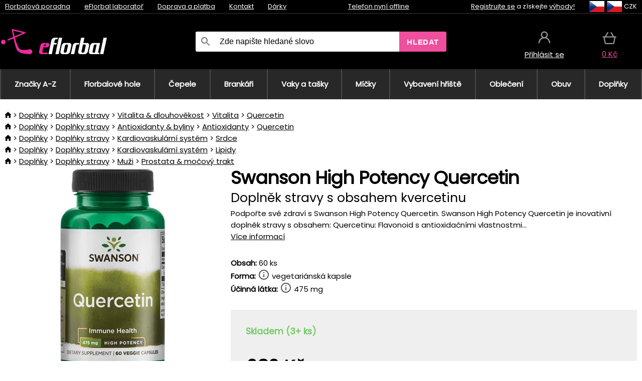

--- FILE ---
content_type: text/html;charset=UTF-8
request_url: https://www.eflorbal.cz/p/37732/swanson-high-potency-quercetin-vysoce-ucinny-kvercetin-pro-ochranu-krevnich-cev-a-bunek-imunitniho-systemu
body_size: 14634
content:
<!DOCTYPE html>
<html lang="cs">
<head>
<meta name="viewport" content="width=device-width, initial-scale=1.0"/>
<title class="js-fix">Swanson High Potency Quercetin Doplněk stravy s obsahem kvercetinu | eflorbal.cz</title>
<link rel="canonical" href="https://www.eflorbal.cz/p/37732/swanson-high-potency-quercetin-vysoce-ucinny-kvercetin-pro-ochranu-krevnich-cev-a-bunek-imunitniho-systemu" class="js-fix"/>
<meta property="og:type" content="product" class="js-fix"/>
<meta name="description" property="og:description" content="Podpořte své zdraví s Swanson High Potency Quercetin. Swanson High Potency Quercetin je inovativní doplněk stravy s obsahem: Quercetinu: Flavonoid s antioxidačními vlastnostmi..." class="js-fix"/>
<meta property="og:image" content="https://static.necy.eu/i/g/450x450/137250.jpg" class="js-fix"/>
<meta property="og:url" content="https://www.eflorbal.cz/p/37732/swanson-high-potency-quercetin-vysoce-ucinny-kvercetin-pro-ochranu-krevnich-cev-a-bunek-imunitniho-systemu" class="js-fix"/>
<meta property="og:title" content="Swanson High Potency Quercetin Doplněk stravy s obsahem kvercetinu" class="js-pre"/>
<meta property="og:site_name" content="eflorbal.cz"/>
<link rel="stylesheet" href="//static.necy.eu/css/eflorbal-8edc4f1518c245182c95c463c9003169.css"/>
<link rel="stylesheet" href="//static.necy.eu/css/style-8ae55cfd4d44dafbf9229076a70947d9.css"/>
<link rel="preload" href="//static.necy.eu/d/fonts/poppins-v24-latin_latin-ext-regular.woff2" as="font" type="font/woff2" crossorigin>
<link rel="apple-touch-icon" sizes="180x180" href="//static.necy.eu/d/favicon/eflorbal-apple-touch-icon.png">
<link rel="icon" type="image/png" sizes="32x32" href="//static.necy.eu/d/favicon/eflorbal-favicon-32x32.png">
<link rel="icon" type="image/png" sizes="16x16" href="//static.necy.eu/d/favicon/eflorbal-favicon-16x16.png">
<link rel="shortcut icon" href="//static.necy.eu/d/favicon/eflorbal-favicon.ico">
<link rel="manifest" href="//static.necy.eu/d/favicon/eflorbal-site.webmanifest">
</head>
<body class="">
<div class="position-relative">
</div>
<figure class="backdrop js-backdrop"></figure>
<div class="old-browser-warning alert js-old-browser-warning">
<div class="w-main m-0-auto">
Webový prohlížeč, který používáte je zastaralý a není podporován (některé funkce nemusí fungovat správně). Prosíme aktualizujte si prohlížeč. Více informací na <a href="/supported-browsers" class="alert">
odkazu zde.</a>
</div>
</div>
<form method="post" action="/googlelogin" id="goole-login-form">
<input type="hidden" name="loc-return-url" value="/p/37732/swanson-high-potency-quercetin-vysoce-ucinny-kvercetin-pro-ochranu-krevnich-cev-a-bunek-imunitniho-systemu">
</form>
<form method="post" action="/facebooklogin" id="facebook-login-form">
<input type="hidden" name="loc-return-url" value="/p/37732/swanson-high-potency-quercetin-vysoce-ucinny-kvercetin-pro-ochranu-krevnich-cev-a-bunek-imunitniho-systemu">
</form>
<form method="post" action="/forms/login?return_url=%2Fp%2F37732%2Fswanson-high-potency-quercetin-vysoce-ucinny-kvercetin-pro-ochranu-krevnich-cev-a-bunek-imunitniho-systemu"
class="login-dialog js-login-dialog js-dropdown">
<div>
<label class="login-label">
<span class="icon-person login-icon">
</span>
<span class="login-span-input">
<input type="email" name="email" required class="login-input" autocomplete="username"
placeholder="E-mail">
</span>
</label>
<label class="login-label">
<span class="icon-lock login-icon">
</span>
<span class="login-span-input">
<input type="password" name="password" required class="login-input" autocomplete="current-password"
placeholder="Heslo">
</span>
</label>
<button class="submit login-email login-submit login-item" type="submit" name="submit" value="login">
Přihlásit přes e-mail</button>
<div>
<a href="/forms/forgotten-password" class="login-href forgottent-password font-accent">
Zapomněli jste heslo?</a>
</div>
</div>
<div class="login-div2">
<div class="login-fb login-item js-facebook-login">
Přihlásit přes Facebook</div>
<div class="login-gp login-item js-google-login">
Přihlásit přes Google</div>
</div>
<div>
Prohlašuji, že jsem se seznámil se <a href="/page/29336/ochrana-osobnich-udaju" class="underline">
zásadami zpracování osobních údajů</a>.<br>
Nemáte účet? <a href="/forms/registration-simple" class="login-href font-accent">
Zaregistrujte se.</a>
</div>
</form><form method="post"
action="/settings/country?loc-return-url=%2Fp%2F37732%2Fswanson-high-potency-quercetin-vysoce-ucinny-kvercetin-pro-ochranu-krevnich-cev-a-bunek-imunitniho-systemu"
class="german-country-select js-german-country-dialog js-dropdown">
<div class="german-country-select-div">
<div class="text-black font-bold">
Vyberte svou zemi</div>
<div class="settings-item-ex">
<button class="picker" type="submit" name="changeCountry" value="DE">
<span class="f32 f32DE"></span>
<span class="bold underline">Deutschland</span>
</button>
</div>
<div class="settings-item-ex">
<button class="picker" type="submit" name="changeCountry" value="AT">
<span class="f32 f32AT"></span>
<span class="bold underline">Österreich</span>
</button>
</div>
<div class="settings-item-ex">
<button class="picker" type="submit" name="changeCountry" value="CH">
<span class="f32 f32CH"></span>
<span class="bold underline">Switzerland</span>
</button>
</div>
</div>
</form><form method="post" action="/settings/currency" id="localization-form">
<input type="hidden" name="loc-return-url" value="%2Fp%2F37732%2Fswanson-high-potency-quercetin-vysoce-ucinny-kvercetin-pro-ochranu-krevnich-cev-a-bunek-imunitniho-systemu">
<input type="hidden" name="changeCurrency" class="js-currency-value">
</form>
<div class="mobile-header">
<div class=" mobile-header-grid-general ">
<a href="/"
style="background-image: url(//static.necy.eu/d/svg-logos/eflorbal-1.svg)"
class="mobile-logo">
</a>
<div class="search-dropdown">
<form action="/search" method="get" class="flex search-form">
<label class="overflow-hidden flex-grow">
<span class="icon-search login-icon">
</span>
<span class="login-span-input">
<input type="text" name="search" required maxlength="255"
class="search-input"
placeholder="Zde napište hledané slovo"
value=""
>
</span>
</label>
<button type="submit" value="" class="head-search-button">
Hledat</button>
</form>
</div><div class="js-loc-menu mobile-icon flex items-center justify-center">
<div class="f32-pre-header f32 f32cs"></div>
<form class="localization-menu
 js-localization-dropdown js-dropdown ">
<strong class="localization-row icon-language localization-heading">
Jazyk</strong>
<a class="localization-row" href="/p/37732/swanson-high-potency-quercetin-vysoce-ucinny-kvercetin-pro-ochranu-krevnich-cev-a-bunek-imunitniho-systemu">
<div class=" icon-radio-checked "></div>
<span class="localization-span f32 f32cs"></span>
Čeština</a>
<a class="localization-row" href="//www.eflorbal.sk/p/37732/swanson-high-potency-quercetin-vysoko-ucinny-kvercetin-pre-ochranu-krvnych-ciev-a-buniek-imunitneho-systemu">
<div class="icon-radio-unchecked"></div>
<span class="localization-span f32 f32sk"></span>
Slovenčina</a>
<a class="localization-row" href="//www.efloorball.net/p/37732/swanson-high-potency-quercetin-high-potency-quercetin-for-protecting-blood-vessels-and-immune-system-cells">
<div class="icon-radio-unchecked"></div>
<span class="localization-span f32 f32en"></span>
English</a>
<a class="localization-row" href="//www.efloorball.de/p/37732/swanson-high-potency-quercetin-hochwirksames-quercetin-zum-schutz-von-blutgefassen-und-zellen-des-immunsystems">
<div class="icon-radio-unchecked"></div>
<span class="localization-span f32 f32de"></span>
Deutsch</a>
<strong class="localization-row icon-money localization-heading">
Měna</strong>
<div class="localization-row js-currency"
data-change-currency="CZK">
<div class=" icon-radio-checked "></div>
<span class="localization-span f32 f32CZK"></span>
Česká koruna (CZK)</div>
<div class="localization-row js-currency"
data-change-currency="EUR">
<div class="icon-radio-unchecked"></div>
<span class="localization-span f32 f32EUR"></span>
Euro (EUR)</div>
<div class="localization-row js-currency"
data-change-currency="USD">
<div class="icon-radio-unchecked"></div>
<span class="localization-span f32 f32USD"></span>
Americký dolar (USD)</div>
<strong class="localization-row icon-globe-local localization-heading">
Země</strong>
<div class="localization-row">
<div class="icon-radio-checked"></div>
<span class="localization-span f32 f32CZ"></span>
Česká republika</div>
<a class="localization-row"
href="/settings/country?loc-return-url=%2Fp%2F37732%2Fswanson-high-potency-quercetin-vysoce-ucinny-kvercetin-pro-ochranu-krevnich-cev-a-bunek-imunitniho-systemu">
<div class="icon-radio-unchecked"></div>
<span class="localization-span f32"></span>
Vybrat jinou zemi</a>
</form></div>
<div class="mobile-icon icon-persona  js-login ">
</div>
<a id="shopping_cart_mobile"
href="/cart-products"
class="mobile-icon icon-basket js-mobile-cart position-relative">
</a><div class="js-menu-icon mobile-icon-menu mobile-icon icon-menu">
menu</div>
</div>
</div>
<div class="head desktop-header">
<div class="head-10-border position-relative">
<div class="w-main head-10">
<div class="flex space-x-2">
<span class="head-top-link">
<a href="/blog?tag-id=32">
Florbalová poradna</a>
</span>
<span class="head-top-link">
<a href="/blog">
eFlorbal laboratoř</a>
</span>
<span class="head-top-link">
<span class="underline cursor-pointer js-shipping-payment">
Doprava a platba</span>
</span>
<div class="header-dropdown header-shipping-payment js-shipping-payment-dropdown">
<div>
<div class="shipping-payment-dropdown w-main">
<div>
<h2 class="h2-index">
<a href="/page/20/doprava-a-platba#shipping" class="h2-index">
Doprava</a>
</h2>
Doprava pro zemi: <a class="underline"
href="/settings/country?loc-return-url=%2Fp%2F37732%2Fswanson-high-potency-quercetin-vysoce-ucinny-kvercetin-pro-ochranu-krevnich-cev-a-bunek-imunitniho-systemu">
<span class="no-wrap underline text-black"><span class="ship-to-country-span f32 f32CZ"></span>Česká republika</span>
</a>
<table class="m-t-30">
<thead>
<tr>
<td>
Doprava<td class="right">
Cena<td class="right">
Doprava zdarma od</thead>
<tbody>
<tr>
<td class="font-bold text-black">
<span class="shipping-logo-span shipping-logo-span-dropdown">
<img src="//static.necy.eu/d/shipping-logos/gls-1.png"
class="shipping-logo-img shipping-logo-img-small" alt="GLS výdejní místa"
loading="lazy">
</span>
GLS výdejní místa<td class="right shipping-payment-dropdown-td">
<span id="shipping_67_price" class="bold">
Od 51&nbsp;Kč</span>
<td class="right">
600&nbsp;Kč<tr>
<td class="font-bold text-black">
<span class="shipping-logo-span shipping-logo-span-dropdown">
<img src="//static.necy.eu/d/shipping-logos/ppl-parcel-shop.png"
class="shipping-logo-img shipping-logo-img-small" alt="PPL výdejní místa"
loading="lazy">
</span>
PPL výdejní místa<td class="right shipping-payment-dropdown-td">
<span id="shipping_55_price" class="bold">
Od 64&nbsp;Kč</span>
<td class="right">
<tr>
<td class="font-bold text-black">
<span class="shipping-logo-span shipping-logo-span-dropdown">
<img src="//static.necy.eu/d/shipping-logos/zasilkovna.png"
class="shipping-logo-img shipping-logo-img-small" alt="Zásilkovna"
loading="lazy">
</span>
Zásilkovna<td class="right shipping-payment-dropdown-td">
<span id="shipping_3_price" class="bold">
Od 61&nbsp;Kč</span>
<td class="right">
<tr>
<td class="font-bold text-black">
<span class="shipping-logo-span shipping-logo-span-dropdown">
<img src="//static.necy.eu/d/shipping-logos/balikovna.png"
class="shipping-logo-img shipping-logo-img-small" alt="Balíkovna"
loading="lazy">
</span>
Balíkovna<td class="right shipping-payment-dropdown-td">
<span id="shipping_24_price" class="bold">
68&nbsp;Kč</span>
<td class="right">
<tr>
<td class="font-bold text-black">
<span class="shipping-logo-span shipping-logo-span-dropdown">
<img src="//static.necy.eu/d/shipping-logos/balik-do-ruky.png"
class="shipping-logo-img shipping-logo-img-small" alt="Balíkovna na adresu"
loading="lazy">
</span>
Balíkovna na adresu<td class="right shipping-payment-dropdown-td">
<span id="shipping_1_price" class="bold">
80&nbsp;Kč</span>
<td class="right">
2 500&nbsp;Kč<tr>
<td class="font-bold text-black">
<span class="shipping-logo-span shipping-logo-span-dropdown">
<img src="//static.necy.eu/d/shipping-logos/gls-1.png"
class="shipping-logo-img shipping-logo-img-small" alt="GLS doručení na adresu"
loading="lazy">
</span>
GLS doručení na adresu<td class="right shipping-payment-dropdown-td">
<span id="shipping_2_price" class="bold">
Od 79&nbsp;Kč</span>
<td class="right">
2 500&nbsp;Kč<tr>
<td class="font-bold text-black">
<span class="shipping-logo-span shipping-logo-span-dropdown">
<img src="//static.necy.eu/d/shipping-logos/ppl.png"
class="shipping-logo-img shipping-logo-img-small" alt="PPL doručení na adresu"
loading="lazy">
</span>
PPL doručení na adresu<td class="right shipping-payment-dropdown-td">
<span id="shipping_6_price" class="bold">
Od 98&nbsp;Kč</span>
<td class="right">
<tr>
<td class="font-bold text-black">
<span class="shipping-logo-span shipping-logo-span-dropdown">
<img src="//static.necy.eu/d/shipping-logos/zasilkovna.png"
class="shipping-logo-img shipping-logo-img-small" alt="Zásilkovna domů - kurýr"
loading="lazy">
</span>
Zásilkovna domů - kurýr<td class="right shipping-payment-dropdown-td">
<span id="shipping_57_price" class="bold">
Od 91&nbsp;Kč</span>
<td class="right">
<tr>
<td class="font-bold text-black">
<span class="shipping-logo-span shipping-logo-span-dropdown">
<img src="//static.necy.eu/d/shipping-logos/necy-box.png"
class="shipping-logo-img shipping-logo-img-small" alt="Osobní odběr - Výdejní box Uherské Hradiště"
loading="lazy">
</span>
Osobní odběr - Výdejní box Uherské Hradiště<td class="right shipping-payment-dropdown-td">
<span id="shipping_61_price" class="bold">
<span class="icon-check label-icon product_variants_availability_stock">
Zdarma</span>
</span>
<td class="right">
<tr>
<td class="font-bold text-black">
<span class="shipping-logo-span shipping-logo-span-dropdown">
<img src="//static.necy.eu/d/shipping-logos/eflorbal-1.png"
class="shipping-logo-img shipping-logo-img-small" alt="Osobní odběr - Uherské Hradiště"
loading="lazy">
</span>
Osobní odběr - Uherské Hradiště<td class="right shipping-payment-dropdown-td">
<span id="shipping_4_price" class="bold">
45&nbsp;Kč</span>
<td class="right">
</tbody>
</table>
</div>
<div class="position-relative">
<span class="remove close-expedition-delay-info close-shipping-payment-dropdown js-close-shipping-payment-dropdown"></span>
<h2 class="h2-index">
<a href="/page/20/doprava-a-platba#payment">
Platba</a>
</h2>
Dostupné způsoby platby jsou závislé na zvolené dopravě.<table class="header-payment-table">
<thead>
<tr>
<td>
Platba<td class="right">
Cena</thead>
<tbody>
<tr>
<td class="font-bold text-black shipping-payment-dropdown-td">
Rychlý bankovní převod s QR kódem (zálohová faktura)<td class="right">
<span id="payment_7_price" class="bold">
0&nbsp;Kč</span>
<tr>
<td class="font-bold text-black shipping-payment-dropdown-td">
Dobírka<td class="right">
<span id="payment_6_price" class="bold">
39&nbsp;Kč</span>
<tr>
<td class="font-bold text-black shipping-payment-dropdown-td">
Hotově ve výdejně<td class="right">
<span id="payment_8_price" class="bold">
0&nbsp;Kč</span>
<tr>
<td class="font-bold text-black shipping-payment-dropdown-td">
Platební kartou ve výdejně<td class="right">
<span id="payment_15_price" class="bold">
0&nbsp;Kč</span>
<tr>
<td class="font-bold text-black shipping-payment-dropdown-td">
Platební karta online<td class="right">
<span id="payment_18_price" class="bold">
0&nbsp;Kč</span>
</tbody>
</table>
</div>
</div>
</div>
</div><span class="head-top-link">
<a href="/page/28/kontakt">
Kontakt</a>
</span>
<span class="head-top-link">
<a href="/gifts">
Dárky</a>
</span>
</div>
<div class="text-center">
<div class="inline-block">
<a href="/page/28/kontakt#contact"
class="">
Telefon nyní offline</a>
</div>
</div>
<div class="flex space-x-2 head-localization">
<span class="head-top-link">
<a href="/forms/registration-simple">
Registrujte se</a>
 a získejte <a href="/page/35717/vernostni-program-vyhody-pro-verne-zakazniky">
výhody!</a>
</span>
<div class="position-relative header-localization cursor-pointer head-top-link">
<div class="f32-pre-header f32 f32CZ"></div>
<div class="f32-pre-header f32 f32cs"></div>
 CZK<form class="localization-menu
 localization-menu-desktop ">
<strong class="localization-row icon-language localization-heading">
Jazyk</strong>
<a class="localization-row" href="/p/37732/swanson-high-potency-quercetin-vysoce-ucinny-kvercetin-pro-ochranu-krevnich-cev-a-bunek-imunitniho-systemu">
<div class=" icon-radio-checked "></div>
<span class="localization-span f32 f32cs"></span>
Čeština</a>
<a class="localization-row" href="//www.eflorbal.sk/p/37732/swanson-high-potency-quercetin-vysoko-ucinny-kvercetin-pre-ochranu-krvnych-ciev-a-buniek-imunitneho-systemu">
<div class="icon-radio-unchecked"></div>
<span class="localization-span f32 f32sk"></span>
Slovenčina</a>
<a class="localization-row" href="//www.efloorball.net/p/37732/swanson-high-potency-quercetin-high-potency-quercetin-for-protecting-blood-vessels-and-immune-system-cells">
<div class="icon-radio-unchecked"></div>
<span class="localization-span f32 f32en"></span>
English</a>
<a class="localization-row" href="//www.efloorball.de/p/37732/swanson-high-potency-quercetin-hochwirksames-quercetin-zum-schutz-von-blutgefassen-und-zellen-des-immunsystems">
<div class="icon-radio-unchecked"></div>
<span class="localization-span f32 f32de"></span>
Deutsch</a>
<strong class="localization-row icon-money localization-heading">
Měna</strong>
<div class="localization-row js-currency"
data-change-currency="CZK">
<div class=" icon-radio-checked "></div>
<span class="localization-span f32 f32CZK"></span>
Česká koruna (CZK)</div>
<div class="localization-row js-currency"
data-change-currency="EUR">
<div class="icon-radio-unchecked"></div>
<span class="localization-span f32 f32EUR"></span>
Euro (EUR)</div>
<div class="localization-row js-currency"
data-change-currency="USD">
<div class="icon-radio-unchecked"></div>
<span class="localization-span f32 f32USD"></span>
Americký dolar (USD)</div>
<strong class="localization-row icon-globe-local localization-heading">
Země</strong>
<div class="localization-row">
<div class="icon-radio-checked"></div>
<span class="localization-span f32 f32CZ"></span>
Česká republika</div>
<a class="localization-row"
href="/settings/country?loc-return-url=%2Fp%2F37732%2Fswanson-high-potency-quercetin-vysoce-ucinny-kvercetin-pro-ochranu-krevnich-cev-a-bunek-imunitniho-systemu">
<div class="icon-radio-unchecked"></div>
<span class="localization-span f32"></span>
Vybrat jinou zemi</a>
</form></div>
</div>
</div>
</div>
<div class="head-20 m-0-auto w-main">
<a href="/"
style="background-image: url(//static.necy.eu/d/svg-logos/eflorbal-1.svg)"
class="w-full main-logo">
</a>
<form action="/search" method="get" class="w-full">
<div class="flex w-full">
<label class="flex w-full">
<span class="icon-search login-icon login-icon-desktop">
</span>
<input type="text" name="search" required maxlength="255" value=""
class="search-input search-input-desktop flex-grow"
placeholder="Zde napište hledané slovo"
>
</label>
<button type="submit" value="" class="head-search-button cursor-pointer">
Hledat</button>
</div>
</form>
<div></div>
<div class="header-account position-relative head-icon-div h-full w-full
 js-login cursor-pointer ">
<a  href="/forms/login"
class="w-full h-full flex items-center justify-center">
<div class="text-center">
<span class="inline-block cursor-pointer">
<span class="head-icon icon-persona"></span>
<br>
<span class="underline text-base">
Přihlásit se</span>
</span>
</div>
</a>
</div>
<div id="cart_small_box" class="head-icon-div h-full w-full cursor-pointer">
<a href="/cart-products" class="cart-href position-relative">
<span class="head-icon icon-basket"></span>
<span id="js-cart-price">0&nbsp;Kč</span>
</a>
</div></div>
</div>
<div class="menu-div desktop-header">
<nav class="menu-nav w-main"
style="grid-template-columns: repeat(10, auto);">
<a href="/brands" class="menu-a ">
<span>
Značky A-Z</span>
</a>
<div class="header-info cursor-pointer">
<a href="/c/443/florbalove-hole-florbalky"
class="menu-a ">
<span>
Florbalové hole</span>
</a>
<div class="header-dropdown menu-dropdown">
<div class="h-full flex w-main m-0-auto">
<div class="menu-left">
<div class="menu-grid">
<a href="/c/3630/florbalky-oxdog" class="text-black flex menu-item menu-sub underline">
<div class="text-center box-border menu-item-img">
<img src="//static.necy.eu/i/w/179203_35x35.webp"
loading="lazy"
alt="Oxdog"
width="35"
height="35"

></div>
<div class="menu-category-name">
Oxdog</div>
</a>
<a href="/c/4037/florbalky-floorbee" class="text-black flex menu-item menu-sub underline">
<div class="text-center box-border menu-item-img">
<img src="//static.necy.eu/i/w/179206_35x35.webp"
loading="lazy"
alt="FLOORBEE"
width="35"
height="35"

></div>
<div class="menu-category-name">
FLOORBEE</div>
</a>
<a href="/c/680/florbalky-unihoc" class="text-black flex menu-item menu-sub underline">
<div class="text-center box-border menu-item-img">
<img src="//static.necy.eu/i/w/179199_35x35.webp"
loading="lazy"
alt="UNIHOC"
width="35"
height="35"

></div>
<div class="menu-category-name">
UNIHOC</div>
</a>
<a href="/c/681/florbalky-zone" class="text-black flex menu-item menu-sub underline">
<div class="text-center box-border menu-item-img">
<img src="//static.necy.eu/i/w/179202_35x35.webp"
loading="lazy"
alt="ZONE"
width="35"
height="35"

></div>
<div class="menu-category-name">
ZONE</div>
</a>
<a href="/b/852000/florbalove-hole" class="text-black flex menu-item menu-sub underline">
<div class="text-center box-border menu-item-img">
<img src="//static.necy.eu/i/w/179201_35x35.webp"
loading="lazy"
alt="FAT PIPE"
width="35"
height="35"

></div>
<div class="menu-category-name">
FAT PIPE</div>
</a>
<a href="/b/786519/florbalove-hole" class="text-black flex menu-item menu-sub underline">
<div class="text-center box-border menu-item-img">
<img src="//static.necy.eu/i/w/179200_35x35.webp"
loading="lazy"
alt="SALMING"
width="35"
height="35"

></div>
<div class="menu-category-name">
SALMING</div>
</a>
<a href="/b/917546/florbalove-hole-exel" class="text-black flex menu-item menu-sub underline">
<div class="text-center box-border menu-item-img">
<img src="//static.necy.eu/i/w/179207_35x35.webp"
loading="lazy"
alt="EXEL"
width="35"
height="35"

></div>
<div class="menu-category-name">
EXEL</div>
</a>
<a href="/c/3882/vyhodne-florbalky-florbalove-hokejky-sada" class="text-black flex menu-item menu-sub underline">
<div class="text-center box-border menu-item-img">
<img src="//static.necy.eu/i/w/156097_35x35.webp"
loading="lazy"
alt="Výhodné florbalové sety"
width="35"
height="35"

></div>
<div class="menu-category-name">
Výhodné florbalové sety</div>
</a>
<a href="/c/443/florbalove-hole-florbalky"
class="text-black flex menu-item menu-other">
<div>
zobraz vše</div>
</a>
</div>
<div class="flex space-x-2 menu-foot">
<span>
<a href="/c/443/florbalove-hole-florbalky?ff=2"
class="text-black">
Novinky</a>
</span>
<span>
<a href="/c/443/florbalove-hole-florbalky?ff=5"
class="text-black">
Nově zlevněné</a>
</span>
<span>
<a href="/c/443/florbalove-hole-florbalky" class="text-black">
Další kategorie</a>
</span>
</div>
</div>
<div class="menu-right">
<span class="menu-best-seller">
Nejprodávanější</span>
<a class="index-product-small product_small no-underline text-black text-center
no-hover"
data-product-id="45937"
href="/p/45937/oxdog-fusion-light-32-tq-round-nb-florbalova-hul">
<div class="position-relative">
<div class="products_image">
<img src="//static.necy.eu/i/g/170x170/201237.webp"
loading="lazy"
alt
width="170"
height="170"
class="centered_image"
></div>
<div class="more-variants">
<div class="more-size">Více velikostí</div>
</div>
<div class="product-small-name-line ps-name-man margin-top-10 color-black underline font-bold text-lg">
Oxdog</div>
<div class="product-small-name-line ps-name-common margin-top-5 color-black underline font-bold text-lg">
 FUSION LIGHT 32 TQ ROUND NB &#039;26&nbsp;
</div>
<div class="product-small-name-line ps-name-local text-sm">
Florbalová hůl&nbsp;
</div>
<div class="color-black product-small-manufacturer">
<span class="product_variants_availability_stock text-sm">
Skladem</span>
<span class="price product-small-price">
</span>
</div>
</div>
</a></div>
</div>
</div>
</div>
<div class="header-info cursor-pointer">
<a href="/c/446/florbalove-cepele"
class="menu-a ">
<span>
Čepele</span>
</a>
<div class="header-dropdown menu-dropdown">
<div class="h-full flex w-main m-0-auto">
<div class="menu-left">
<div class="menu-grid">
</div>
<div class="flex space-x-2 menu-foot">
<span>
<a href="/c/446/florbalove-cepele?ff=2"
class="text-black">
Novinky</a>
</span>
<span>
<a href="/c/446/florbalove-cepele?ff=5"
class="text-black">
Nově zlevněné</a>
</span>
<span>
<a href="/c/446/florbalove-cepele" class="text-black">
Další kategorie</a>
</span>
</div>
</div>
<div class="menu-right">
<span class="menu-best-seller">
Nejprodávanější</span>
<a class="index-product-small product_small no-underline text-black text-center
no-hover"
data-product-id="46118"
href="/p/46118/oxdog-highlight-carbon-mbc-cepel">
<div class="position-relative">
<div class="products_image">
<img src="//static.necy.eu/i/g/170x170/201250.webp"
loading="lazy"
alt
width="170"
height="82"
class="centered_image"
></div>
<div class="more-variants">
<div class="more-color">Více barev</div>
<br>
</div>
<div class="product-small-name-line ps-name-man margin-top-10 color-black underline font-bold text-lg">
Oxdog</div>
<div class="product-small-name-line ps-name-common margin-top-5 color-black underline font-bold text-lg">
 HIGHLIGHT CARBON MBC &#039;26&nbsp;
</div>
<div class="product-small-name-line ps-name-local text-sm">
Čepel&nbsp;
</div>
<div class="color-black product-small-manufacturer">
<span class="product_variants_availability_stock text-sm">
Skladem</span>
<span class="price product-small-price">
</span>
</div>
</div>
</a></div>
</div>
</div>
</div>
<div class="header-info cursor-pointer">
<a href="/c/447/florbalove-brankarske-vybaveni"
class="menu-a ">
<span>
Brankáři</span>
</a>
<div class="header-dropdown menu-dropdown">
<div class="h-full flex w-main m-0-auto">
<div class="menu-left">
<div class="menu-grid">
<a href="/c/794/florbalova-brankarska-maska" class="text-black flex menu-item menu-sub underline">
<div class="text-center box-border menu-item-img">
<img src="//static.necy.eu/i/w/121701_35x35.webp"
loading="lazy"
alt="Masky"
width="35"
height="35"

></div>
<div class="menu-category-name">
Masky</div>
</a>
<a href="/c/796/florbalove-brankarske-kalhoty" class="text-black flex menu-item menu-sub underline">
<div class="text-center box-border menu-item-img">
<img src="//static.necy.eu/i/w/179239_35x35.webp"
loading="lazy"
alt="Kalhoty"
width="35"
height="35"

></div>
<div class="menu-category-name">
Kalhoty</div>
</a>
<a href="/c/798/florbalove-brankarske-dresy" class="text-black flex menu-item menu-sub underline">
<div class="text-center box-border menu-item-img">
<img src="//static.necy.eu/i/w/179217_35x35.webp"
loading="lazy"
alt="Dresy"
width="35"
height="35"

></div>
<div class="menu-category-name">
Dresy</div>
</a>
<a href="/c/800/florbalove-brankarske-vesty" class="text-black flex menu-item menu-sub underline">
<div class="text-center box-border menu-item-img">
<img src="//static.necy.eu/i/w/122793_35x35.webp"
loading="lazy"
alt="Vesty"
width="35"
height="35"

></div>
<div class="menu-category-name">
Vesty</div>
</a>
<a href="/c/805/florbalove-brankarske-chranice" class="text-black flex menu-item menu-sub underline">
<div class="text-center box-border menu-item-img">
<img src="//static.necy.eu/i/w/122795_35x35.webp"
loading="lazy"
alt="Chrániče"
width="35"
height="35"

></div>
<div class="menu-category-name">
Chrániče</div>
</a>
<a href="/c/806/florbalove-brankarske-rukavice" class="text-black flex menu-item menu-sub underline">
<div class="text-center box-border menu-item-img">
<img src="//static.necy.eu/i/w/122796_35x35.webp"
loading="lazy"
alt="Rukavice"
width="35"
height="35"

></div>
<div class="menu-category-name">
Rukavice</div>
</a>
<a href="/c/810/florbalove-brankarske-sety" class="text-black flex menu-item menu-sub underline">
<div class="text-center box-border menu-item-img">
<img src="//static.necy.eu/i/w/122798_35x35.webp"
loading="lazy"
alt="Sety"
width="35"
height="35"

></div>
<div class="menu-category-name">
Sety</div>
</a>
<a href="/c/447/florbalove-brankarske-vybaveni"
class="text-black flex menu-item menu-other">
<div>
zobraz vše</div>
</a>
</div>
<div class="flex space-x-2 menu-foot">
<span>
<a href="/c/447/florbalove-brankarske-vybaveni?ff=2"
class="text-black">
Novinky</a>
</span>
<span>
<a href="/c/447/florbalove-brankarske-vybaveni?ff=5"
class="text-black">
Nově zlevněné</a>
</span>
<span>
<a href="/c/447/florbalove-brankarske-vybaveni" class="text-black">
Další kategorie</a>
</span>
</div>
</div>
<div class="menu-right">
<span class="menu-best-seller">
Nejprodávanější</span>
<a class="index-product-small product_small no-underline text-black text-center
no-hover"
data-product-id="46250"
href="/p/46250/floorbee-easy-landing-4-0-chranice-kolen">
<div class="position-relative">
<div class="products_image">
<img src="//static.necy.eu/i/g/170x170/211246.webp"
loading="lazy"
alt
width="162"
height="170"
class="centered_image"
></div>
<div class="more-variants">
<div class="more-size">Více velikostí</div>
</div>
<div class="product-small-name-line ps-name-man margin-top-10 color-black underline font-bold text-lg">
FLOORBEE</div>
<div class="product-small-name-line ps-name-common margin-top-5 color-black underline font-bold text-lg">
 Easy Landing 4.0&nbsp;
</div>
<div class="product-small-name-line ps-name-local text-sm">
Chrániče kolen&nbsp;
</div>
<div class="color-black product-small-manufacturer">
<span class="product_variants_availability_stock text-sm">
Skladem</span>
<span class="price product-small-price">
</span>
</div>
</div>
</a></div>
</div>
</div>
</div>
<div class="header-info cursor-pointer">
<a href="/c/449/florbalove-toolbagy-vaky-a-tasky"
class="menu-a ">
<span>
Vaky a tašky</span>
</a>
<div class="header-dropdown menu-dropdown">
<div class="h-full flex w-main m-0-auto">
<div class="menu-left">
<div class="menu-grid">
<a href="/c/822/vaky-na-florbalku-stickbags" class="text-black flex menu-item menu-sub underline">
<div class="text-center box-border menu-item-img">
<img src="//static.necy.eu/i/w/122800_35x35.webp"
loading="lazy"
alt="Vaky na florbalku"
width="35"
height="35"

></div>
<div class="menu-category-name">
Vaky na florbalku</div>
</a>
<a href="/c/824/tasky-na-florbalove-micky" class="text-black flex menu-item menu-sub underline">
<div class="text-center box-border menu-item-img">
<img src="//static.necy.eu/i/w/122801_35x35.webp"
loading="lazy"
alt="Tašky na florbalové míčky"
width="35"
height="35"

></div>
<div class="menu-category-name">
Tašky na florbalové míčky</div>
</a>
<a href="/c/825/toolbag-na-florbalky-a-dalsi-vybaveni" class="text-black flex menu-item menu-sub underline">
<div class="text-center box-border menu-item-img">
<img src="//static.necy.eu/i/w/122802_35x35.webp"
loading="lazy"
alt="TOOLBAG"
width="35"
height="35"

></div>
<div class="menu-category-name">
TOOLBAG</div>
</a>
<a href="/c/827/sportovni-tasky" class="text-black flex menu-item menu-sub underline">
<div class="text-center box-border menu-item-img">
<img src="//static.necy.eu/i/w/122803_35x35.webp"
loading="lazy"
alt="Sportovní tašky"
width="35"
height="35"

></div>
<div class="menu-category-name">
Sportovní tašky</div>
</a>
<a href="/c/5012/goalie-bags" class="text-black flex menu-item menu-sub underline">
<div class="text-center box-border menu-item-img">
<img src="//static.necy.eu/i/w/170960_35x35.webp"
loading="lazy"
alt="GOALIE BAGS"
width="35"
height="35"

></div>
<div class="menu-category-name">
GOALIE BAGS</div>
</a>
<a href="/c/829/sportovni-batohy" class="text-black flex menu-item menu-sub underline">
<div class="text-center box-border menu-item-img">
<img src="//static.necy.eu/i/w/122804_35x35.webp"
loading="lazy"
alt="Batohy"
width="35"
height="35"

></div>
<div class="menu-category-name">
Batohy</div>
</a>
<a href="/c/831/ostatni-florbalove-tasky" class="text-black flex menu-item menu-sub underline">
<div class="text-center box-border menu-item-img">
<img src="//static.necy.eu/i/w/122805_35x35.webp"
loading="lazy"
alt="Ostatní tašky"
width="35"
height="35"

></div>
<div class="menu-category-name">
Ostatní tašky</div>
</a>
<a href="/c/449/florbalove-toolbagy-vaky-a-tasky"
class="text-black flex menu-item menu-other">
<div>
zobraz vše</div>
</a>
</div>
<div class="flex space-x-2 menu-foot">
<span>
<a href="/c/449/florbalove-toolbagy-vaky-a-tasky?ff=2"
class="text-black">
Novinky</a>
</span>
<span>
<a href="/c/449/florbalove-toolbagy-vaky-a-tasky?ff=5"
class="text-black">
Nově zlevněné</a>
</span>
<span>
<a href="/c/449/florbalove-toolbagy-vaky-a-tasky" class="text-black">
Další kategorie</a>
</span>
</div>
</div>
<div class="menu-right">
<span class="menu-best-seller">
Nejprodávanější</span>
<a class="index-product-small product_small no-underline text-black text-center
no-hover"
data-product-id="37549"
href="/p/37549/oxdog-ox1-stickbag-vak-na-florbalove-hole">
<div class="position-relative">
<div class="products_image">
<img src="//static.necy.eu/i/g/170x170/135918.webp"
loading="lazy"
alt
width="146"
height="170"
class="centered_image"
></div>
<div class="more-variants">
<div class="more-color">Více barev</div>
<br>
<div class="more-size">Více velikostí</div>
</div>
<div class="product-small-name-line ps-name-man margin-top-10 color-black underline font-bold text-lg">
Oxdog</div>
<div class="product-small-name-line ps-name-common margin-top-5 color-black underline font-bold text-lg">
 OX1 STICKBAG &#039;23&nbsp;
</div>
<div class="product-small-name-line ps-name-local text-sm">
Vak na florbalové hole&nbsp;
</div>
<div class="color-black product-small-manufacturer">
<span class="product_variants_availability_stock text-sm">
Skladem</span>
<span class="price product-small-price">
</span>
</div>
</div>
</a></div>
</div>
</div>
</div>
<div class="header-info cursor-pointer">
<a href="/c/452/florbalove-micky"
class="menu-a ">
<span>
Míčky</span>
</a>
<div class="header-dropdown menu-dropdown">
<div class="h-full flex w-main m-0-auto">
<div class="menu-left">
<div class="menu-grid">
<a href="/c/833/bily-florbalovy-micek" class="text-black flex menu-item menu-sub underline">
<div class="text-center box-border menu-item-img">
<img src="//static.necy.eu/i/w/122806_35x35.webp"
loading="lazy"
alt="Bílé míčky"
width="35"
height="35"

></div>
<div class="menu-category-name">
Bílé míčky</div>
</a>
<a href="/c/835/barevny-florbalovy-micek" class="text-black flex menu-item menu-sub underline">
<div class="text-center box-border menu-item-img">
<img src="//static.necy.eu/i/w/122807_35x35.webp"
loading="lazy"
alt="Barevné míčky"
width="35"
height="35"

></div>
<div class="menu-category-name">
Barevné míčky</div>
</a>
<a href="/c/836/florbalovy-micek-sada" class="text-black flex menu-item menu-sub underline">
<div class="text-center box-border menu-item-img">
<img src="//static.necy.eu/i/w/122808_35x35.webp"
loading="lazy"
alt="Sady míčků"
width="35"
height="35"

></div>
<div class="menu-category-name">
Sady míčků</div>
</a>
<a href="/c/452/florbalove-micky"
class="text-black flex menu-item menu-other">
<div>
zobraz vše</div>
</a>
</div>
<div class="flex space-x-2 menu-foot">
<span>
<a href="/c/452/florbalove-micky?ff=2"
class="text-black">
Novinky</a>
</span>
<span>
<a href="/c/452/florbalove-micky?ff=5"
class="text-black">
Nově zlevněné</a>
</span>
<span>
<a href="/c/452/florbalove-micky" class="text-black">
Další kategorie</a>
</span>
</div>
</div>
<div class="menu-right">
<span class="menu-best-seller">
Nejprodávanější</span>
<a class="index-product-small product_small no-underline text-black text-center
no-hover"
data-product-id="23388"
href="/p/23388/floorbee-torpedo-iff-match-florbalovy-micek">
<div class="position-relative">
<div class="products_image">
<img src="//static.necy.eu/i/g/170x170/178627.webp"
loading="lazy"
alt
width="170"
height="167"
class="centered_image"
></div>
<div class="more-variants">
<div class="more-color">Více barev</div>
<br>
<div class="more-size">Více velikostí</div>
</div>
<div class="product-small-name-line ps-name-man margin-top-10 color-black underline font-bold text-lg">
FLOORBEE</div>
<div class="product-small-name-line ps-name-common margin-top-5 color-black underline font-bold text-lg">
 Torpedo IFF match&nbsp;
</div>
<div class="product-small-name-line ps-name-local text-sm">
Florbalový míček&nbsp;
</div>
<div class="color-black product-small-manufacturer">
<span class="product_variants_availability_stock text-sm">
Skladem</span>
<span class="price product-small-price">
</span>
</div>
</div>
</a></div>
</div>
</div>
</div>
<div class="header-info cursor-pointer">
<a href="/c/460/vybaveni-pro-florbalove-hriste"
class="menu-a ">
<span>
Vybavení hřiště</span>
</a>
<div class="header-dropdown menu-dropdown">
<div class="h-full flex w-main m-0-auto">
<div class="menu-left">
<div class="menu-grid">
<a href="/c/889/florbalove-mantinely" class="text-black flex menu-item menu-sub underline">
<div class="text-center box-border menu-item-img">
<img src="//static.necy.eu/i/w/122809_35x35.webp"
loading="lazy"
alt="Mantinely"
width="35"
height="35"

></div>
<div class="menu-category-name">
Mantinely</div>
</a>
<a href="/c/890/sit-na-florbalovou-branku" class="text-black flex menu-item menu-sub underline">
<div class="text-center box-border menu-item-img">
<img src="//static.necy.eu/i/w/122810_35x35.webp"
loading="lazy"
alt="Sítě"
width="35"
height="35"

></div>
<div class="menu-category-name">
Sítě</div>
</a>
<a href="/c/4050/zastery-na-florbalovou-branku" class="text-black flex menu-item menu-sub underline">
<div class="text-center box-border menu-item-img">
<img src="//static.necy.eu/i/w/122811_35x35.webp"
loading="lazy"
alt="Florbalové zástěry"
width="35"
height="35"

></div>
<div class="menu-category-name">
Florbalové zástěry</div>
</a>
<a href="/c/887/florbalove-branky-na-florbal" class="text-black flex menu-item menu-sub underline">
<div class="text-center box-border menu-item-img">
<img src="//static.necy.eu/i/w/122812_35x35.webp"
loading="lazy"
alt="Branky"
width="35"
height="35"

></div>
<div class="menu-category-name">
Branky</div>
</a>
<a href="/c/3864/venkovni-i-vnitrni-sportovni-povrch" class="text-black flex menu-item menu-sub underline">
<div class="text-center box-border menu-item-img">
<img src="//static.necy.eu/i/w/138701_35x35.webp"
loading="lazy"
alt="Sportovní povrchy"
width="35"
height="35"

></div>
<div class="menu-category-name">
Sportovní povrchy</div>
</a>
<a href="/c/2017/florbalovy-autobrankar" class="text-black flex menu-item menu-sub underline">
<div class="text-center box-border menu-item-img">
<img src="//static.necy.eu/i/w/203649_35x35.webp"
loading="lazy"
alt="Autobrankář"
width="35"
height="35"

></div>
<div class="menu-category-name">
Autobrankář</div>
</a>
<a href="/c/3547/florbalova-branka-doplnky" class="text-black flex menu-item menu-sub underline">
<div class="text-center box-border menu-item-img">
<img src="//static.necy.eu/i/w/122815_35x35.webp"
loading="lazy"
alt="Příslušenství k brankám"
width="35"
height="35"

></div>
<div class="menu-category-name">
Příslušenství k brankám</div>
</a>
<a href="/c/460/vybaveni-pro-florbalove-hriste"
class="text-black flex menu-item menu-other">
<div>
zobraz vše</div>
</a>
</div>
<div class="flex space-x-2 menu-foot">
<span>
<a href="/c/460/vybaveni-pro-florbalove-hriste?ff=2"
class="text-black">
Novinky</a>
</span>
<span>
<a href="/c/460/vybaveni-pro-florbalove-hriste?ff=5"
class="text-black">
Nově zlevněné</a>
</span>
<span>
<a href="/c/460/vybaveni-pro-florbalove-hriste" class="text-black">
Další kategorie</a>
</span>
</div>
</div>
<div class="menu-right">
<span class="menu-best-seller">
Nejprodávanější</span>
<a class="index-product-small product_small no-underline text-black text-center
no-hover"
data-product-id="37061"
href="/p/37061/floorbee-runway-2-0-florbalovy-povrch-venkovni">
<div class="position-relative">
<div class="products_image">
<img src="//static.necy.eu/i/g/170x170/164224.webp"
loading="lazy"
alt
width="170"
height="170"
class="centered_image"
></div>
<div class="more-variants">
<div class="more-color">Více barev</div>
<br>
</div>
<div class="product-small-name-line ps-name-man margin-top-10 color-black underline font-bold text-lg">
FLOORBEE</div>
<div class="product-small-name-line ps-name-common margin-top-5 color-black underline font-bold text-lg">
 RUNWAY 2.0 25 ks&nbsp;
</div>
<div class="product-small-name-line ps-name-local text-sm">
Florbalový povrch venkovní&nbsp;
</div>
<div class="color-black product-small-manufacturer">
<span class="product_variants_availability_stock text-sm">
Skladem</span>
<span class="price product-small-price">
</span>
</div>
</div>
</a></div>
</div>
</div>
</div>
<div class="header-info cursor-pointer">
<a href="/c/454/florbalove-obleceni"
class="menu-a ">
<span>
Oblečení</span>
</a>
<div class="header-dropdown menu-dropdown">
<div class="h-full flex w-main m-0-auto">
<div class="menu-left">
<div class="menu-grid">
<a href="/c/849/stulpny-na-florbal" class="text-black flex menu-item menu-sub underline">
<div class="text-center box-border menu-item-img">
<img src="//static.necy.eu/i/w/126764_35x35.webp"
loading="lazy"
alt="Štulpny"
width="35"
height="35"

></div>
<div class="menu-category-name">
Štulpny</div>
</a>
<a href="/c/1987/florbalove-graficke-studio" class="text-black flex menu-item menu-sub underline">
<div class="text-center box-border menu-item-img">
<img src="//static.necy.eu/i/w/122819_35x35.webp"
loading="lazy"
alt="Grafické studio"
width="35"
height="35"

></div>
<div class="menu-category-name">
Grafické studio</div>
</a>
<a href="/c/853/florbalove-dresy" class="text-black flex menu-item menu-sub underline">
<div class="text-center box-border menu-item-img">
<img src="//static.necy.eu/i/w/122820_35x35.webp"
loading="lazy"
alt="Dresy"
width="35"
height="35"

></div>
<div class="menu-category-name">
Dresy</div>
</a>
<a href="/c/950/sportovni-tricka-a-polokosile" class="text-black flex menu-item menu-sub underline">
<div class="text-center box-border menu-item-img">
<img src="//static.necy.eu/i/w/122821_35x35.webp"
loading="lazy"
alt="Trička"
width="35"
height="35"

></div>
<div class="menu-category-name">
Trička</div>
</a>
<a href="/c/956/sportovni-mikiny" class="text-black flex menu-item menu-sub underline">
<div class="text-center box-border menu-item-img">
<img src="//static.necy.eu/i/w/122822_35x35.webp"
loading="lazy"
alt="Mikiny"
width="35"
height="35"

></div>
<div class="menu-category-name">
Mikiny</div>
</a>
<a href="/c/848/sportovni-sortky" class="text-black flex menu-item menu-sub underline">
<div class="text-center box-border menu-item-img">
<img src="//static.necy.eu/i/w/122823_35x35.webp"
loading="lazy"
alt="Sportovní šortky"
width="35"
height="35"

></div>
<div class="menu-category-name">
Sportovní šortky</div>
</a>
<a href="/c/851/sportovni-3-4-kalhoty" class="text-black flex menu-item menu-sub underline">
<div class="text-center box-border menu-item-img">
<img src="//static.necy.eu/i/w/122824_35x35.webp"
loading="lazy"
alt="¾ kalhoty"
width="35"
height="35"

></div>
<div class="menu-category-name">
¾ kalhoty</div>
</a>
<a href="/c/3811/florbalove-sportovni-sety" class="text-black flex menu-item menu-sub underline">
<div class="text-center box-border menu-item-img">
<img src="//static.necy.eu/i/w/122825_35x35.webp"
loading="lazy"
alt="Sportovní sety"
width="35"
height="35"

></div>
<div class="menu-category-name">
Sportovní sety</div>
</a>
<a href="/c/852/sportovni-bundy" class="text-black flex menu-item menu-sub underline">
<div class="text-center box-border menu-item-img">
<img src="//static.necy.eu/i/w/122826_35x35.webp"
loading="lazy"
alt="Bundy"
width="35"
height="35"

></div>
<div class="menu-category-name">
Bundy</div>
</a>
<a href="/c/3525/sportovni-kalhoty-a-teplaky" class="text-black flex menu-item menu-sub underline">
<div class="text-center box-border menu-item-img">
<img src="//static.necy.eu/i/w/122827_35x35.webp"
loading="lazy"
alt="Kalhoty a tepláky"
width="35"
height="35"

></div>
<div class="menu-category-name">
Kalhoty a tepláky</div>
</a>
<a href="/c/895/cepice-a-ksiltovky-pro-florbal" class="text-black flex menu-item menu-sub underline">
<div class="text-center box-border menu-item-img">
<img src="//static.necy.eu/i/w/122843_35x35.webp"
loading="lazy"
alt="Čepice"
width="35"
height="35"

></div>
<div class="menu-category-name">
Čepice</div>
</a>
<a href="/c/454/florbalove-obleceni"
class="text-black flex menu-item menu-other">
<div>
zobraz vše</div>
</a>
</div>
<div class="flex space-x-2 menu-foot">
<span>
<a href="/c/454/florbalove-obleceni?ff=2"
class="text-black">
Novinky</a>
</span>
<span>
<a href="/c/454/florbalove-obleceni?ff=5"
class="text-black">
Nově zlevněné</a>
</span>
<span>
<a href="/c/454/florbalove-obleceni" class="text-black">
Další kategorie</a>
</span>
</div>
</div>
<div class="menu-right">
<span class="menu-best-seller">
Nejprodávanější</span>
<a class="index-product-small product_small no-underline text-black text-center
no-hover"
data-product-id="35862"
href="/p/35862/necy-eddy-efloorball-profi-shorts-2-0-florbalove-sortky">
<div class="position-relative">
<div class="products_image">
<img src="//static.necy.eu/i/g/170x170/122044.webp"
loading="lazy"
alt
width="170"
height="170"
class="centered_image"
></div>
<div class="more-variants">
<div class="more-color">Více barev</div>
<br>
<div class="more-size">Více velikostí</div>
</div>
<div class="product-small-name-line ps-name-man margin-top-10 color-black underline font-bold text-lg">
Necy</div>
<div class="product-small-name-line ps-name-common margin-top-5 color-black underline font-bold text-lg">
 Eddy eFloorball Profi Shorts 2.0 &#039;21&nbsp;
</div>
<div class="product-small-name-line ps-name-local text-sm">
Florbalové šortky&nbsp;
</div>
<div class="color-black product-small-manufacturer">
<span class="product_variants_availability_stock text-sm">
Skladem</span>
<span class="price product-small-price">
</span>
</div>
</div>
</a></div>
</div>
</div>
</div>
<div class="header-info cursor-pointer">
<a href="/c/456/sportovni-obuv"
class="menu-a ">
<span>
Obuv</span>
</a>
<div class="header-dropdown menu-dropdown">
<div class="h-full flex w-main m-0-auto">
<div class="menu-left">
<div class="menu-grid">
<a href="/c/3359/florbalove-boty" class="text-black flex menu-item menu-sub underline">
<div class="text-center box-border menu-item-img">
<img src="//static.necy.eu/i/w/122832_35x35.webp"
loading="lazy"
alt="Sálová obuv"
width="35"
height="35"

></div>
<div class="menu-category-name">
Sálová obuv</div>
</a>
<a href="/c/873/bezecke-boty" class="text-black flex menu-item menu-sub underline">
<div class="text-center box-border menu-item-img">
<img src="//static.necy.eu/i/w/122833_35x35.webp"
loading="lazy"
alt="Běžecké boty"
width="35"
height="35"

></div>
<div class="menu-category-name">
Běžecké boty</div>
</a>
<a href="/c/875/florbalove-nazouvaky" class="text-black flex menu-item menu-sub underline">
<div class="text-center box-border menu-item-img">
<img src="//static.necy.eu/i/w/122834_35x35.webp"
loading="lazy"
alt="Nazouváky"
width="35"
height="35"

></div>
<div class="menu-category-name">
Nazouváky</div>
</a>
<a href="/c/4994/ostatni-obuv" class="text-black flex menu-item menu-sub underline">
<div class="text-center box-border menu-item-img">
<img src="//static.necy.eu/i/w/132689_35x35.webp"
loading="lazy"
alt="OSTATNÍ OBUV"
width="35"
height="35"

></div>
<div class="menu-category-name">
OSTATNÍ OBUV</div>
</a>
<a href="/c/3884/sportovni-vlozky-do-bot" class="text-black flex menu-item menu-sub underline">
<div class="text-center box-border menu-item-img">
<img src="//static.necy.eu/i/w/122835_35x35.webp"
loading="lazy"
alt="Vložky do bot"
width="35"
height="35"

></div>
<div class="menu-category-name">
Vložky do bot</div>
</a>
<a href="/c/3937/tkanicky-do-bot" class="text-black flex menu-item menu-sub underline">
<div class="text-center box-border menu-item-img">
<img src="//static.necy.eu/i/w/122836_35x35.webp"
loading="lazy"
alt="Tkaničky"
width="35"
height="35"

></div>
<div class="menu-category-name">
Tkaničky</div>
</a>
<a href="/c/5005/prislusenstvi-k-obuvi" class="text-black flex menu-item menu-sub underline">
<div class="text-center box-border menu-item-img">
<img src="//static.necy.eu/i/w/167657_35x35.webp"
loading="lazy"
alt="Příslušenství k obuvi"
width="35"
height="35"

></div>
<div class="menu-category-name">
Příslušenství k obuvi</div>
</a>
<a href="/c/456/sportovni-obuv"
class="text-black flex menu-item menu-other">
<div>
zobraz vše</div>
</a>
</div>
<div class="flex space-x-2 menu-foot">
<span>
<a href="/c/456/sportovni-obuv?ff=2"
class="text-black">
Novinky</a>
</span>
<span>
<a href="/c/456/sportovni-obuv?ff=5"
class="text-black">
Nově zlevněné</a>
</span>
<span>
<a href="/c/456/sportovni-obuv" class="text-black">
Další kategorie</a>
</span>
</div>
</div>
<div class="menu-right">
<span class="menu-best-seller">
Nejprodávanější</span>
<a class="index-product-small product_small no-underline text-black text-center
no-hover"
data-product-id="47623"
href="/p/47623/mizuno-wave-stealth-neo-2-u-salova-obuv">
<div class="position-relative">
<div class="products_image">
<img src="//static.necy.eu/i/g/170x170/209094.webp"
loading="lazy"
alt
width="170"
height="170"
class="centered_image"
></div>
<div class="more-variants">
<div class="more-size">Více velikostí</div>
</div>
<div class="product-small-name-line ps-name-man margin-top-10 color-black underline font-bold text-lg">
Mizuno</div>
<div class="product-small-name-line ps-name-common margin-top-5 color-black underline font-bold text-lg">
 WAVE STEALTH NEO 2(U) X1GA240098 &#039;26&nbsp;
</div>
<div class="product-small-name-line ps-name-local text-sm">
Sálová obuv&nbsp;
</div>
<div class="color-black product-small-manufacturer">
<span class="product_variants_availability_stock text-sm">
Skladem</span>
<span class="price product-small-price">
</span>
</div>
</div>
</a></div>
</div>
</div>
</div>
<div class="header-info cursor-pointer">
<a href="/c/464/florbalove-doplnky"
class="menu-a ">
<span>
Doplňky</span>
</a>
<div class="header-dropdown menu-dropdown">
<div class="h-full flex w-main m-0-auto">
<div class="menu-left">
<div class="menu-grid">
<a href="/c/864/florbalove-omotavky" class="text-black flex menu-item menu-sub underline">
<div class="text-center box-border menu-item-img">
<img src="//static.necy.eu/i/w/129808_35x35.webp"
loading="lazy"
alt="Omotávky"
width="35"
height="35"

></div>
<div class="menu-category-name">
Omotávky</div>
</a>
<a href="/c/934/florbalove-potitka" class="text-black flex menu-item menu-sub underline">
<div class="text-center box-border menu-item-img">
<img src="//static.necy.eu/i/w/122838_35x35.webp"
loading="lazy"
alt="Potítka"
width="35"
height="35"

></div>
<div class="menu-category-name">
Potítka</div>
</a>
<a href="/c/893/sportovni-celenky-pro-florbal" class="text-black flex menu-item menu-sub underline">
<div class="text-center box-border menu-item-img">
<img src="//static.necy.eu/i/w/122839_35x35.webp"
loading="lazy"
alt="Čelenky"
width="35"
height="35"

></div>
<div class="menu-category-name">
Čelenky</div>
</a>
<a href="/c/3529/sportovni-lahev-na-vodu" class="text-black flex menu-item menu-sub underline">
<div class="text-center box-border menu-item-img">
<img src="//static.necy.eu/i/w/124553_35x35.webp"
loading="lazy"
alt="Láhev na vodu"
width="35"
height="35"

></div>
<div class="menu-category-name">
Láhev na vodu</div>
</a>
<a href="/c/2278/florbalove-sperky" class="text-black flex menu-item menu-sub underline">
<div class="text-center box-border menu-item-img">
<img src="//static.necy.eu/i/w/122841_35x35.webp"
loading="lazy"
alt="Šperky"
width="35"
height="35"

></div>
<div class="menu-category-name">
Šperky</div>
</a>
<a href="/c/891/ochranne-bryle-na-florbal" class="text-black flex menu-item menu-sub underline">
<div class="text-center box-border menu-item-img">
<img src="//static.necy.eu/i/w/122842_35x35.webp"
loading="lazy"
alt="Brýle"
width="35"
height="35"

></div>
<div class="menu-category-name">
Brýle</div>
</a>
<a href="/c/3535/kapitanska-paska-pro-florbal" class="text-black flex menu-item menu-sub underline">
<div class="text-center box-border menu-item-img">
<img src="//static.necy.eu/i/w/122844_35x35.webp"
loading="lazy"
alt="Kapitánská páska"
width="35"
height="35"

></div>
<div class="menu-category-name">
Kapitánská páska</div>
</a>
<a href="/c/5001/rucniky" class="text-black flex menu-item menu-sub underline">
<div class="text-center box-border menu-item-img">
<img src="//static.necy.eu/i/w/167774_35x35.webp"
loading="lazy"
alt="Ručníky"
width="35"
height="35"

></div>
<div class="menu-category-name">
Ručníky</div>
</a>
<a href="/c/2087/treninkove-doplnky-pro-florbal" class="text-black flex menu-item menu-sub underline">
<div class="text-center box-border menu-item-img">
<img src="//static.necy.eu/i/w/122845_35x35.webp"
loading="lazy"
alt="Doplňky na trénování"
width="35"
height="35"

></div>
<div class="menu-category-name">
Doplňky na trénování</div>
</a>
<a href="/c/4280/doplnky-stravy" class="text-black flex menu-item menu-sub underline">
<div class="text-center box-border menu-item-img">
<img src="//static.necy.eu/i/w/137618_35x35.webp"
loading="lazy"
alt="Doplňky stravy"
width="35"
height="35"

></div>
<div class="menu-category-name">
Doplňky stravy</div>
</a>
<a href="/c/465/florbalove-doplnky-pro-ochranu-tela" class="text-black flex menu-item menu-sub underline">
<div class="text-center box-border menu-item-img">
<img src="//static.necy.eu/i/w/142557_35x35.webp"
loading="lazy"
alt="Ochrana těla"
width="35"
height="35"

></div>
<div class="menu-category-name">
Ochrana těla</div>
</a>
<a href="/c/464/florbalove-doplnky"
class="text-black flex menu-item menu-other">
<div>
zobraz vše</div>
</a>
</div>
<div class="flex space-x-2 menu-foot">
<span>
<a href="/c/464/florbalove-doplnky?ff=2"
class="text-black">
Novinky</a>
</span>
<span>
<a href="/c/464/florbalove-doplnky?ff=5"
class="text-black">
Nově zlevněné</a>
</span>
<span>
<a href="/c/464/florbalove-doplnky" class="text-black">
Další kategorie</a>
</span>
</div>
</div>
<div class="menu-right">
<span class="menu-best-seller">
Nejprodávanější</span>
<a class="index-product-small product_small no-underline text-black text-center
no-hover"
data-product-id="38626"
href="/p/38626/oxdog-supertech-2-pack-grip-omotavka">
<div class="position-relative">
<div class="products_image">
<img src="//static.necy.eu/i/g/170x170/200572.webp"
loading="lazy"
alt
width="106"
height="170"
class="centered_image"
></div>
<div class="more-variants">
<div class="more-color">Více barev</div>
<br>
</div>
<div class="product-small-name-line ps-name-man margin-top-10 color-black underline font-bold text-lg">
Oxdog</div>
<div class="product-small-name-line ps-name-common margin-top-5 color-black underline font-bold text-lg">
 SUPERTECH 2 PACK GRIP &#039;23&nbsp;
</div>
<div class="product-small-name-line ps-name-local text-sm">
Omotávka&nbsp;
</div>
<div class="color-black product-small-manufacturer">
<span class="product_variants_availability_stock text-sm">
Skladem</span>
<span class="price product-small-price">
</span>
</div>
</div>
</a></div>
</div>
</div>
</div>
</nav>
</div>
<div class="js-mobile-menu mobile-menu-div hidden">
<nav>
<a href="/brands" class="flex items-center no-underline mobile-menu-item menu-brands js-mm-category">
<span>
Značky A-Z</span>
</a>
<div class="cursor-pointer">
<div class="flex justify-between items-center mobile-menu-item js-mm-category">
<a href="/c/443/florbalove-hole-florbalky"
class="mobile-menu-item-grid">
<div>
<img src="//static.necy.eu/i/w/121878_35x35.webp"
loading="lazy"
alt="Florbalové hole"
width="35"
height="35"

></div>
<div>
Florbalové hole</div>
</a>
<span class="icon-arrow-right mobile-menu-icon js-show-subcategory">
</span>
</div>
<div class="js-mm-subcategories hidden">
<a href="/c/3630/florbalky-oxdog"
class="menu-subcategory flex justify-between items-center">
<div>
Oxdog</div>
<span class="icon-arrow-right mobile-menu-icon">
</span>
</a>
<a href="/c/4037/florbalky-floorbee"
class="menu-subcategory flex justify-between items-center">
<div>
FLOORBEE</div>
<span class="icon-arrow-right mobile-menu-icon">
</span>
</a>
<a href="/c/680/florbalky-unihoc"
class="menu-subcategory flex justify-between items-center">
<div>
UNIHOC</div>
<span class="icon-arrow-right mobile-menu-icon">
</span>
</a>
<a href="/c/681/florbalky-zone"
class="menu-subcategory flex justify-between items-center">
<div>
ZONE</div>
<span class="icon-arrow-right mobile-menu-icon">
</span>
</a>
<a href="/b/852000/florbalove-hole"
class="menu-subcategory flex justify-between items-center">
<div>
FAT PIPE</div>
<span class="icon-arrow-right mobile-menu-icon">
</span>
</a>
<a href="/b/786519/florbalove-hole"
class="menu-subcategory flex justify-between items-center">
<div>
SALMING</div>
<span class="icon-arrow-right mobile-menu-icon">
</span>
</a>
<a href="/b/917546/florbalove-hole-exel"
class="menu-subcategory flex justify-between items-center">
<div>
EXEL</div>
<span class="icon-arrow-right mobile-menu-icon">
</span>
</a>
<a href="/c/3882/vyhodne-florbalky-florbalove-hokejky-sada"
class="menu-subcategory flex justify-between items-center">
<div>
Výhodné florbalové sety</div>
<span class="icon-arrow-right mobile-menu-icon">
</span>
</a>
</div>
</div>
<div class="cursor-pointer">
<div class="flex justify-between items-center mobile-menu-item js-mm-category">
<a href="/c/446/florbalove-cepele"
class="mobile-menu-item-grid">
<div>
<img src="//static.necy.eu/i/w/121879_35x35.webp"
loading="lazy"
alt="Čepele"
width="35"
height="35"

></div>
<div>
Čepele</div>
</a>
<span class="icon-arrow-right mobile-menu-icon js-show-subcategory">
</span>
</div>
<div class="js-mm-subcategories hidden">
</div>
</div>
<div class="cursor-pointer">
<div class="flex justify-between items-center mobile-menu-item js-mm-category">
<a href="/c/447/florbalove-brankarske-vybaveni"
class="mobile-menu-item-grid">
<div>
<img src="//static.necy.eu/i/w/121880_35x35.webp"
loading="lazy"
alt="Brankáři"
width="35"
height="35"

></div>
<div>
Brankáři</div>
</a>
<span class="icon-arrow-right mobile-menu-icon js-show-subcategory">
</span>
</div>
<div class="js-mm-subcategories hidden">
<a href="/c/794/florbalova-brankarska-maska"
class="menu-subcategory flex justify-between items-center">
<div>
Masky</div>
<span class="icon-arrow-right mobile-menu-icon">
</span>
</a>
<a href="/c/796/florbalove-brankarske-kalhoty"
class="menu-subcategory flex justify-between items-center">
<div>
Kalhoty</div>
<span class="icon-arrow-right mobile-menu-icon">
</span>
</a>
<a href="/c/798/florbalove-brankarske-dresy"
class="menu-subcategory flex justify-between items-center">
<div>
Dresy</div>
<span class="icon-arrow-right mobile-menu-icon">
</span>
</a>
<a href="/c/800/florbalove-brankarske-vesty"
class="menu-subcategory flex justify-between items-center">
<div>
Vesty</div>
<span class="icon-arrow-right mobile-menu-icon">
</span>
</a>
<a href="/c/805/florbalove-brankarske-chranice"
class="menu-subcategory flex justify-between items-center">
<div>
Chrániče</div>
<span class="icon-arrow-right mobile-menu-icon">
</span>
</a>
<a href="/c/806/florbalove-brankarske-rukavice"
class="menu-subcategory flex justify-between items-center">
<div>
Rukavice</div>
<span class="icon-arrow-right mobile-menu-icon">
</span>
</a>
<a href="/c/810/florbalove-brankarske-sety"
class="menu-subcategory flex justify-between items-center">
<div>
Sety</div>
<span class="icon-arrow-right mobile-menu-icon">
</span>
</a>
</div>
</div>
<div class="cursor-pointer">
<div class="flex justify-between items-center mobile-menu-item js-mm-category">
<a href="/c/449/florbalove-toolbagy-vaky-a-tasky"
class="mobile-menu-item-grid">
<div>
<img src="//static.necy.eu/i/w/121881_35x35.webp"
loading="lazy"
alt="Vaky a tašky"
width="35"
height="35"

></div>
<div>
Vaky a tašky</div>
</a>
<span class="icon-arrow-right mobile-menu-icon js-show-subcategory">
</span>
</div>
<div class="js-mm-subcategories hidden">
<a href="/c/822/vaky-na-florbalku-stickbags"
class="menu-subcategory flex justify-between items-center">
<div>
Vaky na florbalku</div>
<span class="icon-arrow-right mobile-menu-icon">
</span>
</a>
<a href="/c/824/tasky-na-florbalove-micky"
class="menu-subcategory flex justify-between items-center">
<div>
Tašky na florbalové míčky</div>
<span class="icon-arrow-right mobile-menu-icon">
</span>
</a>
<a href="/c/825/toolbag-na-florbalky-a-dalsi-vybaveni"
class="menu-subcategory flex justify-between items-center">
<div>
TOOLBAG</div>
<span class="icon-arrow-right mobile-menu-icon">
</span>
</a>
<a href="/c/827/sportovni-tasky"
class="menu-subcategory flex justify-between items-center">
<div>
Sportovní tašky</div>
<span class="icon-arrow-right mobile-menu-icon">
</span>
</a>
<a href="/c/5012/goalie-bags"
class="menu-subcategory flex justify-between items-center">
<div>
GOALIE BAGS</div>
<span class="icon-arrow-right mobile-menu-icon">
</span>
</a>
<a href="/c/829/sportovni-batohy"
class="menu-subcategory flex justify-between items-center">
<div>
Batohy</div>
<span class="icon-arrow-right mobile-menu-icon">
</span>
</a>
<a href="/c/831/ostatni-florbalove-tasky"
class="menu-subcategory flex justify-between items-center">
<div>
Ostatní tašky</div>
<span class="icon-arrow-right mobile-menu-icon">
</span>
</a>
</div>
</div>
<div class="cursor-pointer">
<div class="flex justify-between items-center mobile-menu-item js-mm-category">
<a href="/c/452/florbalove-micky"
class="mobile-menu-item-grid">
<div>
<img src="//static.necy.eu/i/w/121882_35x35.webp"
loading="lazy"
alt="Míčky"
width="35"
height="35"

></div>
<div>
Míčky</div>
</a>
<span class="icon-arrow-right mobile-menu-icon js-show-subcategory">
</span>
</div>
<div class="js-mm-subcategories hidden">
<a href="/c/833/bily-florbalovy-micek"
class="menu-subcategory flex justify-between items-center">
<div>
Bílé míčky</div>
<span class="icon-arrow-right mobile-menu-icon">
</span>
</a>
<a href="/c/835/barevny-florbalovy-micek"
class="menu-subcategory flex justify-between items-center">
<div>
Barevné míčky</div>
<span class="icon-arrow-right mobile-menu-icon">
</span>
</a>
<a href="/c/836/florbalovy-micek-sada"
class="menu-subcategory flex justify-between items-center">
<div>
Sady míčků</div>
<span class="icon-arrow-right mobile-menu-icon">
</span>
</a>
</div>
</div>
<div class="cursor-pointer">
<div class="flex justify-between items-center mobile-menu-item js-mm-category">
<a href="/c/460/vybaveni-pro-florbalove-hriste"
class="mobile-menu-item-grid">
<div>
<img src="//static.necy.eu/i/w/121883_35x35.webp"
loading="lazy"
alt="Vybavení hřiště"
width="35"
height="35"

></div>
<div>
Vybavení hřiště</div>
</a>
<span class="icon-arrow-right mobile-menu-icon js-show-subcategory">
</span>
</div>
<div class="js-mm-subcategories hidden">
<a href="/c/889/florbalove-mantinely"
class="menu-subcategory flex justify-between items-center">
<div>
Mantinely</div>
<span class="icon-arrow-right mobile-menu-icon">
</span>
</a>
<a href="/c/890/sit-na-florbalovou-branku"
class="menu-subcategory flex justify-between items-center">
<div>
Sítě</div>
<span class="icon-arrow-right mobile-menu-icon">
</span>
</a>
<a href="/c/4050/zastery-na-florbalovou-branku"
class="menu-subcategory flex justify-between items-center">
<div>
Florbalové zástěry</div>
<span class="icon-arrow-right mobile-menu-icon">
</span>
</a>
<a href="/c/887/florbalove-branky-na-florbal"
class="menu-subcategory flex justify-between items-center">
<div>
Branky</div>
<span class="icon-arrow-right mobile-menu-icon">
</span>
</a>
<a href="/c/3864/venkovni-i-vnitrni-sportovni-povrch"
class="menu-subcategory flex justify-between items-center">
<div>
Sportovní povrchy</div>
<span class="icon-arrow-right mobile-menu-icon">
</span>
</a>
<a href="/c/2017/florbalovy-autobrankar"
class="menu-subcategory flex justify-between items-center">
<div>
Autobrankář</div>
<span class="icon-arrow-right mobile-menu-icon">
</span>
</a>
<a href="/c/3547/florbalova-branka-doplnky"
class="menu-subcategory flex justify-between items-center">
<div>
Příslušenství k brankám</div>
<span class="icon-arrow-right mobile-menu-icon">
</span>
</a>
</div>
</div>
<div class="cursor-pointer">
<div class="flex justify-between items-center mobile-menu-item js-mm-category">
<a href="/c/454/florbalove-obleceni"
class="mobile-menu-item-grid">
<div>
<img src="//static.necy.eu/i/w/121884_35x35.webp"
loading="lazy"
alt="Oblečení"
width="35"
height="35"

></div>
<div>
Oblečení</div>
</a>
<span class="icon-arrow-right mobile-menu-icon js-show-subcategory">
</span>
</div>
<div class="js-mm-subcategories hidden">
<a href="/c/849/stulpny-na-florbal"
class="menu-subcategory flex justify-between items-center">
<div>
Štulpny</div>
<span class="icon-arrow-right mobile-menu-icon">
</span>
</a>
<a href="/c/1987/florbalove-graficke-studio"
class="menu-subcategory flex justify-between items-center">
<div>
Grafické studio</div>
<span class="icon-arrow-right mobile-menu-icon">
</span>
</a>
<a href="/c/853/florbalove-dresy"
class="menu-subcategory flex justify-between items-center">
<div>
Dresy</div>
<span class="icon-arrow-right mobile-menu-icon">
</span>
</a>
<a href="/c/950/sportovni-tricka-a-polokosile"
class="menu-subcategory flex justify-between items-center">
<div>
Trička</div>
<span class="icon-arrow-right mobile-menu-icon">
</span>
</a>
<a href="/c/956/sportovni-mikiny"
class="menu-subcategory flex justify-between items-center">
<div>
Mikiny</div>
<span class="icon-arrow-right mobile-menu-icon">
</span>
</a>
<a href="/c/848/sportovni-sortky"
class="menu-subcategory flex justify-between items-center">
<div>
Sportovní šortky</div>
<span class="icon-arrow-right mobile-menu-icon">
</span>
</a>
<a href="/c/851/sportovni-3-4-kalhoty"
class="menu-subcategory flex justify-between items-center">
<div>
¾ kalhoty</div>
<span class="icon-arrow-right mobile-menu-icon">
</span>
</a>
<a href="/c/3811/florbalove-sportovni-sety"
class="menu-subcategory flex justify-between items-center">
<div>
Sportovní sety</div>
<span class="icon-arrow-right mobile-menu-icon">
</span>
</a>
<a href="/c/852/sportovni-bundy"
class="menu-subcategory flex justify-between items-center">
<div>
Bundy</div>
<span class="icon-arrow-right mobile-menu-icon">
</span>
</a>
<a href="/c/3525/sportovni-kalhoty-a-teplaky"
class="menu-subcategory flex justify-between items-center">
<div>
Kalhoty a tepláky</div>
<span class="icon-arrow-right mobile-menu-icon">
</span>
</a>
<a href="/c/895/cepice-a-ksiltovky-pro-florbal"
class="menu-subcategory flex justify-between items-center">
<div>
Čepice</div>
<span class="icon-arrow-right mobile-menu-icon">
</span>
</a>
</div>
</div>
<div class="cursor-pointer">
<div class="flex justify-between items-center mobile-menu-item js-mm-category">
<a href="/c/456/sportovni-obuv"
class="mobile-menu-item-grid">
<div>
<img src="//static.necy.eu/i/w/121885_35x35.webp"
loading="lazy"
alt="Obuv"
width="35"
height="35"

></div>
<div>
Obuv</div>
</a>
<span class="icon-arrow-right mobile-menu-icon js-show-subcategory">
</span>
</div>
<div class="js-mm-subcategories hidden">
<a href="/c/3359/florbalove-boty"
class="menu-subcategory flex justify-between items-center">
<div>
Sálová obuv</div>
<span class="icon-arrow-right mobile-menu-icon">
</span>
</a>
<a href="/c/873/bezecke-boty"
class="menu-subcategory flex justify-between items-center">
<div>
Běžecké boty</div>
<span class="icon-arrow-right mobile-menu-icon">
</span>
</a>
<a href="/c/875/florbalove-nazouvaky"
class="menu-subcategory flex justify-between items-center">
<div>
Nazouváky</div>
<span class="icon-arrow-right mobile-menu-icon">
</span>
</a>
<a href="/c/4994/ostatni-obuv"
class="menu-subcategory flex justify-between items-center">
<div>
OSTATNÍ OBUV</div>
<span class="icon-arrow-right mobile-menu-icon">
</span>
</a>
<a href="/c/3884/sportovni-vlozky-do-bot"
class="menu-subcategory flex justify-between items-center">
<div>
Vložky do bot</div>
<span class="icon-arrow-right mobile-menu-icon">
</span>
</a>
<a href="/c/3937/tkanicky-do-bot"
class="menu-subcategory flex justify-between items-center">
<div>
Tkaničky</div>
<span class="icon-arrow-right mobile-menu-icon">
</span>
</a>
<a href="/c/5005/prislusenstvi-k-obuvi"
class="menu-subcategory flex justify-between items-center">
<div>
Příslušenství k obuvi</div>
<span class="icon-arrow-right mobile-menu-icon">
</span>
</a>
</div>
</div>
<div class="cursor-pointer">
<div class="flex justify-between items-center mobile-menu-item js-mm-category">
<a href="/c/464/florbalove-doplnky"
class="mobile-menu-item-grid">
<div>
<img src="//static.necy.eu/i/w/121886_35x35.webp"
loading="lazy"
alt="Doplňky"
width="35"
height="35"

></div>
<div>
Doplňky</div>
</a>
<span class="icon-arrow-right mobile-menu-icon js-show-subcategory">
</span>
</div>
<div class="js-mm-subcategories hidden">
<a href="/c/864/florbalove-omotavky"
class="menu-subcategory flex justify-between items-center">
<div>
Omotávky</div>
<span class="icon-arrow-right mobile-menu-icon">
</span>
</a>
<a href="/c/934/florbalove-potitka"
class="menu-subcategory flex justify-between items-center">
<div>
Potítka</div>
<span class="icon-arrow-right mobile-menu-icon">
</span>
</a>
<a href="/c/893/sportovni-celenky-pro-florbal"
class="menu-subcategory flex justify-between items-center">
<div>
Čelenky</div>
<span class="icon-arrow-right mobile-menu-icon">
</span>
</a>
<a href="/c/3529/sportovni-lahev-na-vodu"
class="menu-subcategory flex justify-between items-center">
<div>
Láhev na vodu</div>
<span class="icon-arrow-right mobile-menu-icon">
</span>
</a>
<a href="/c/2278/florbalove-sperky"
class="menu-subcategory flex justify-between items-center">
<div>
Šperky</div>
<span class="icon-arrow-right mobile-menu-icon">
</span>
</a>
<a href="/c/891/ochranne-bryle-na-florbal"
class="menu-subcategory flex justify-between items-center">
<div>
Brýle</div>
<span class="icon-arrow-right mobile-menu-icon">
</span>
</a>
<a href="/c/3535/kapitanska-paska-pro-florbal"
class="menu-subcategory flex justify-between items-center">
<div>
Kapitánská páska</div>
<span class="icon-arrow-right mobile-menu-icon">
</span>
</a>
<a href="/c/5001/rucniky"
class="menu-subcategory flex justify-between items-center">
<div>
Ručníky</div>
<span class="icon-arrow-right mobile-menu-icon">
</span>
</a>
<a href="/c/2087/treninkove-doplnky-pro-florbal"
class="menu-subcategory flex justify-between items-center">
<div>
Doplňky na trénování</div>
<span class="icon-arrow-right mobile-menu-icon">
</span>
</a>
<a href="/c/4280/doplnky-stravy"
class="menu-subcategory flex justify-between items-center">
<div>
Doplňky stravy</div>
<span class="icon-arrow-right mobile-menu-icon">
</span>
</a>
<a href="/c/465/florbalove-doplnky-pro-ochranu-tela"
class="menu-subcategory flex justify-between items-center">
<div>
Ochrana těla</div>
<span class="icon-arrow-right mobile-menu-icon">
</span>
</a>
</div>
</div>
</nav>
<div class="mobile-menu-bottom">
<div class="mobile-menu-bottom-grid">
<a href="blog?tag-id=32" class="mobile-menu-href">
Florbalová poradna</a>
<a href="blog" class="mobile-menu-href">
eFlorbal laboratoř</a>
<a href="/page/20/doprava-a-platba" class="mobile-menu-href">
Doprava a platba</a>
<a href="/page/28/kontakt" class="mobile-menu-href">
Kontakt</a>
</div>
<div>
<div>
<div class="flex justify-between items-center js-menu-expand">
<div class="mobile-menu-href padding-none">
<div class="icon-language mobile-menu-icon"></div>
Jazyk</div>
<span class="icon-arrow-right mobile-menu-icon js-menu-arrow">
</span>
</div>
<div class="hidden js-menu-exp">
<a class="localization-row" href="/p/37732/swanson-high-potency-quercetin-vysoce-ucinny-kvercetin-pro-ochranu-krevnich-cev-a-bunek-imunitniho-systemu">
<div class=" icon-radio-checked "></div>
<span class="localization-span f32 f32cs"></span>
Čeština</a>
<a class="localization-row" href="//www.eflorbal.sk/p/37732/swanson-high-potency-quercetin-vysoko-ucinny-kvercetin-pre-ochranu-krvnych-ciev-a-buniek-imunitneho-systemu">
<div class="icon-radio-unchecked"></div>
<span class="localization-span f32 f32sk"></span>
Slovenčina</a>
<a class="localization-row" href="//www.efloorball.net/p/37732/swanson-high-potency-quercetin-high-potency-quercetin-for-protecting-blood-vessels-and-immune-system-cells">
<div class="icon-radio-unchecked"></div>
<span class="localization-span f32 f32en"></span>
English</a>
<a class="localization-row" href="//www.efloorball.de/p/37732/swanson-high-potency-quercetin-hochwirksames-quercetin-zum-schutz-von-blutgefassen-und-zellen-des-immunsystems">
<div class="icon-radio-unchecked"></div>
<span class="localization-span f32 f32de"></span>
Deutsch</a>
</div>
</div>
<div class="menu-currency">
<div class="flex justify-between items-center js-menu-expand">
<div class="mobile-menu-href padding-none">
<div class="icon-money mobile-menu-icon"></div>
Měna</div>
<span class="icon-arrow-right mobile-menu-icon js-menu-arrow">
</span>
</div>
<div class="hidden js-menu-exp">
<div class="localization-row js-currency"
data-change-currency="CZK">
<div class=" icon-radio-checked "></div>
<span class="localization-span f32 f32CZK"></span>
Česká koruna (CZK)</div>
<div class="localization-row js-currency"
data-change-currency="EUR">
<div class="icon-radio-unchecked"></div>
<span class="localization-span f32 f32EUR"></span>
Euro (EUR)</div>
<div class="localization-row js-currency"
data-change-currency="USD">
<div class="icon-radio-unchecked"></div>
<span class="localization-span f32 f32USD"></span>
Americký dolar (USD)</div>
</div>
</div>
<a class="mobile-menu-href padding-none"
href="/settings/country?loc-return-url=%2Fp%2F37732%2Fswanson-high-potency-quercetin-vysoce-ucinny-kvercetin-pro-ochranu-krevnich-cev-a-bunek-imunitniho-systemu">
<div class="icon-globe-local mobile-menu-icon"></div>
Země</a>
</div>
</div>
</div><div class="js-main-view-table-row">
<div class="w-main product-container">
<div class="product-basic-info">
<span class="category-path ">
<span>
<a class="text-black bc-first no-underline js-no-ajax" href="/">
<span class="breadcrumbs-home inline-block"></span>
</a>
</span>
<span>
<a 
data-category-id="464&amp;shop-id=2"

href="/c/464/florbalove-doplnky#heading"
class="text-black bc-middle js-open-is-category "
>
                Doplňky</a>
</span>
<span>
<a 
data-category-id="4280&amp;shop-id=2"

href="/c/4280/doplnky-stravy#heading"
class="text-black bc-middle js-open-is-category "
>
                Doplňky stravy</a>
</span>
<span>
<a 
data-category-id="4282&amp;shop-id=2"

href="/c/4282/vitalita-dlouhovekost#heading"
class="text-black bc-middle js-open-is-category "
>
                Vitalita &amp; dlouhověkost</a>
</span>
<span>
<a 
data-category-id="4553&amp;shop-id=2"

href="/c/4553/vitalita#heading"
class="text-black bc-middle js-open-is-category "
>
                Vitalita</a>
</span>
<span>
<a 
data-category-id="4564&amp;shop-id=2"

href="/c/4564/quercetin#heading"
class="text-black bc-last js-open-is-category "
>
                Quercetin</a>
</span>
</span><br>
<span class="category-path no-mobile">
<span>
<a class="text-black bc-first no-underline js-no-ajax" href="/">
<span class="breadcrumbs-home inline-block"></span>
</a>
</span>
<span>
<a 
data-category-id="464&amp;shop-id=2"

href="/c/464/florbalove-doplnky#heading"
class="text-black bc-middle js-open-is-category "
>
                Doplňky</a>
</span>
<span>
<a 
data-category-id="4280&amp;shop-id=2"

href="/c/4280/doplnky-stravy#heading"
class="text-black bc-middle js-open-is-category "
>
                Doplňky stravy</a>
</span>
<span>
<a 
data-category-id="4285&amp;shop-id=2"

href="/c/4285/antioxidanty-byliny#heading"
class="text-black bc-middle js-open-is-category "
>
                Antioxidanty &amp; byliny</a>
</span>
<span>
<a 
data-category-id="4586&amp;shop-id=2"

href="/c/4586/doplnky-pro-ochranu-bunek-pred-volnymi-radikaly#heading"
class="text-black bc-middle js-open-is-category "
>
                Antioxidanty</a>
</span>
<span>
<a 
data-category-id="4598&amp;shop-id=2"

href="/c/4598/quercetin#heading"
class="text-black bc-last js-open-is-category "
>
                Quercetin</a>
</span>
</span><br>
<span class="category-path no-mobile">
<span>
<a class="text-black bc-first no-underline js-no-ajax" href="/">
<span class="breadcrumbs-home inline-block"></span>
</a>
</span>
<span>
<a 
data-category-id="464&amp;shop-id=2"

href="/c/464/florbalove-doplnky#heading"
class="text-black bc-middle js-open-is-category "
>
                Doplňky</a>
</span>
<span>
<a 
data-category-id="4280&amp;shop-id=2"

href="/c/4280/doplnky-stravy#heading"
class="text-black bc-middle js-open-is-category "
>
                Doplňky stravy</a>
</span>
<span>
<a 
data-category-id="4296&amp;shop-id=2"

href="/c/4296/kardiovaskularni-system#heading"
class="text-black bc-middle js-open-is-category "
>
                Kardiovaskulární systém</a>
</span>
<span>
<a 
data-category-id="4625&amp;shop-id=2"

href="/c/4625/srdce#heading"
class="text-black bc-last js-open-is-category "
>
                Srdce</a>
</span>
</span><br>
<span class="category-path no-mobile">
<span>
<a class="text-black bc-first no-underline js-no-ajax" href="/">
<span class="breadcrumbs-home inline-block"></span>
</a>
</span>
<span>
<a 
data-category-id="464&amp;shop-id=2"

href="/c/464/florbalove-doplnky#heading"
class="text-black bc-middle js-open-is-category "
>
                Doplňky</a>
</span>
<span>
<a 
data-category-id="4280&amp;shop-id=2"

href="/c/4280/doplnky-stravy#heading"
class="text-black bc-middle js-open-is-category "
>
                Doplňky stravy</a>
</span>
<span>
<a 
data-category-id="4296&amp;shop-id=2"

href="/c/4296/kardiovaskularni-system#heading"
class="text-black bc-middle js-open-is-category "
>
                Kardiovaskulární systém</a>
</span>
<span>
<a 
data-category-id="4628&amp;shop-id=2"

href="/c/4628/lipidy#heading"
class="text-black bc-last js-open-is-category "
>
                Lipidy</a>
</span>
</span><br>
<span class="category-path no-mobile">
<span>
<a class="text-black bc-first no-underline js-no-ajax" href="/">
<span class="breadcrumbs-home inline-block"></span>
</a>
</span>
<span>
<a 
data-category-id="464&amp;shop-id=2"

href="/c/464/florbalove-doplnky#heading"
class="text-black bc-middle js-open-is-category "
>
                Doplňky</a>
</span>
<span>
<a 
data-category-id="4280&amp;shop-id=2"

href="/c/4280/doplnky-stravy#heading"
class="text-black bc-middle js-open-is-category "
>
                Doplňky stravy</a>
</span>
<span>
<a 
data-category-id="4654&amp;shop-id=2"

href="/c/4654/muzi#heading"
class="text-black bc-middle js-open-is-category "
>
                Muži</a>
</span>
<span>
<a 
data-category-id="4686&amp;shop-id=2"

href="/c/4686/prostata-mocovy-trakt#heading"
class="text-black bc-last js-open-is-category "
>
                Prostata &amp; močový trakt</a>
</span>
</span><br>
</div>
<div class="product-main-grid">
<div class="product_image justify-self-center">
<div class="product_outer position-relative">
<div class="more-variants">
</div>
<a class="colorbox_gall js-href-l"
data-rel="gallery"
href="//static.necy.eu/i/g/2000x2000/137250.webp">
<picture>
<source class="js-pic-m" media="(max-width: 450px)" srcset="//static.necy.eu/i/g/300x300/137250.webp">
<source class="js-pic-l" srcset="//static.necy.eu/i/g/450x450/137250.webp">
<img alt="Swanson High Potency Quercetin Doplněk stravy s obsahem kvercetinu" class="js-img-l product-main-image centered_image" src="//static.necy.eu/i/g/450x450/137250.webp">
</picture>
</a>
</div>
<div class="image_carousel slider">
<div class="images-wrap slider-wrap">
<div class="slider-items">
<div class="carousel_image">
<a class="colorbox_gall" data-rel="gallery"
href="//static.necy.eu/i/g/2000x2000/137249.webp">
<img src="//static.necy.eu/i/g/60x60/137249.webp"
loading="lazy"
alt
width="60"
height="60"
class="centered_image"
></a>
</div>
<div class="carousel_image">
<a class="colorbox_gall" data-rel="gallery"
href="//static.necy.eu/i/g/2000x2000/137998.webp">
<img src="//static.necy.eu/i/g/60x60/137998.webp"
loading="lazy"
alt
width="60"
height="28"
class="centered_image"
></a>
</div>
</div>
</div>
<div class="image-gallery-controls clear_fix">
<div class="slider-prev">
</div>
<div class="slider-next">
</div>
</div>
<div class="image-navigation-controls-wrapper" id="product-images-control">
<div class="image-navigation-controls slider-navigation-controls clear_fix">
</div>
</div>
</div>
</div>
<div class="product-right-div-main">
<h1 class="product-name "
data-product-id="37732">
Swanson High Potency Quercetin</h1>
<span class="product-sub-header text-black">
Doplněk stravy s obsahem kvercetinu</span>
<div>
Podpořte své zdraví s Swanson High Potency Quercetin. Swanson High Potency Quercetin je inovativní doplněk stravy s obsahem: Quercetinu: Flavonoid s antioxidačními vlastnostmi...<br>
<a href="#description" class="text-black">
Více informací</a>
</div>
<div class="product-attribute-container">
<div>
<span class="text-black font-bold">
Obsah:</span>
60 ks</div>
<div>
<span class="text-black font-bold">
Forma:</span>
 <span class="info-outline inline-block position-relative js-parameter-info-icon">
<span class="price-info-box display-none-last js-parameter-info">
<span class="price-info-inner">
Forma udává konzistenci doplňku stavy</span>
</span>
</span>
vegetariánská kapsle</div>
<div>
<span class="text-black font-bold">
Účinná látka:</span>
 <span class="info-outline inline-block position-relative js-parameter-info-icon">
<span class="price-info-box display-none-last js-parameter-info">
<span class="price-info-inner">
Množství účinné látky v jedné tabletě.</span>
</span>
</span>
475 mg</div>
</div>
<div class="product-selected-box js-product-select-box">
<div class="js-selected-variant hidden" data-variant-id="201446"></div>
<span class="js-product-availability text-lg font-bold
product_variants_availability_stock">
<p class="product_variants_availability_stock mobile-td-center">
Skladem
(3+&nbsp;ks)
</p>
</span>
<span class="alert js-version-is-sellout text-lg hidden">
Poslední kusy</span>
<div class="product-selected-flex">
<div>
<div class="js-product-price product-price ">
682&nbsp;Kč</div>
<div>
<br>
<span class="hidden js-old-price-text">
Zlevněno z:&nbsp;&nbsp;</span><s class="js-old-price-value">
</s>
<div class="js-discount ">
</div>
</div>
<div class="js-unit-price">
11,37&nbsp;Kč / 1 kus</div>
<div class="js-product-other-info alert hidden">
Poplatek za extra hmotnost</div>
<div class="js-product-defect alert hidden">
</div>
</div>
<div>
<div class="js-product-button-BLOCKED_SELLING js-product-button hidden">
</div>
<div class="js-product-button-ADD_TO_CART js-product-button  flex justify-between items-center">
<div class="inline-block product-pieces-div">
<div class="js-minus cart-button-wrap">
<div class="cart-button-placeholder cart-button">
-</div>
</div>
<div class="cart_change_quantity">
<input type="number"  min="1" max="50000" value="1" class="js-product-pieces pieces-value right">
</div>
<div class="js-plus cart-button-wrap">
<div class="cart-button-placeholder cart-button">
+</div>
</div>
</div>
<button type="submit" class="js-button-add-to-cart primary-button">
Do košíku<span class="right-arrow"></span>
</button>
</div>
<div class="js-product-button-WATCHDOG js-product-button hidden">
<form method="post">
<div class="js-watchdog-popup popup watchdog-popup-button line-height-45"
data-popup_width="640" data-popup_height="680"
data-popup_initjs="watchdog"
data-popup_url="/forms/watchdog"
data-popup_parameters="variant-id=201446&amp;language-prefix=">
<span class="button-caption">Hlídat dostupnost</span>
</div>
</form>
</div>
<div class="js-product-button-WATCHED js-product-button hidden">
Dostupnost hlídána</div>
<div class="js-product-button-CAN_NOT_FLY js-product-button hidden">
Nemůže letět</div>
<div class="js-product-button-EMPTY js-product-button hidden">
</div>
</div>
</div>
</div><div class="product-selected-flex text-gray">
<div class="product-info-right">
<div class="flex justify-between">
<div class="m-r-10">
Záruka: </div>
<div class="right">
2 roky</div>
</div>
<div class="flex justify-between">
<div class="m-r-10">
Výrobce: </div>
<div class="right">
<a href="/b/21037057/swanson" class="text-gray">
Swanson</a>
</div>
</div>
</div>
<div class="product-info-path">
<div>
<img src="//static.necy.eu/i/w/138384_170x170.webp"
loading="lazy"
alt
width="170"
height="170"

></div>
<span class="category-path ">
<span>
<a class="text-black bc-first no-underline js-no-ajax" href="/">
<span class="breadcrumbs-home inline-block"></span>
</a>
</span>
<span>
<a class="text-black bc-first js-no-ajax" href="/brands">
Značka</a>
</span>
<span>
<a 
data-manufacturer-id="321&amp;tab=5"

href="/b/21037057/swanson#heading"
class="text-black bc-middle js-open-is-manufacturer "
>
                Swanson</a>
</span>
<span>
<a 
data-sub-brand-id="21037058&amp;manufacturer-id=321"

href="/b/21037058/doplnky-stravy-swanson#heading"
class="text-black bc-last js-open-is-sub-brand "
>
                Doplňky stravy</a>
</span>
</span></div>
</div>
</div>
</div>
</div><div id="product-versions-table" class="product-version-table-container">
<div class="w-main m-0-auto text-black">
<div class="flex items-center product-name-small">
Varianty Swanson High Potency Quercetin</div>
<div class="version-table-container">
<table id="table_versions" class="product-version-table sortable">
<thead>
<tr class="product-version-table-head">
<th>
<th>
Kód produktu<th>
<th >
Obsah<th class="
">
Forma <span class="info-outline inline-block position-relative js-parameter-info-icon">
<span class="price-info-box display-none-last js-parameter-info">
<span class="price-info-inner">
Forma udává konzistenci doplňku stavy</span>
</span>
</span>
<th class="
">
Účinná látka <span class="info-outline inline-block position-relative js-parameter-info-icon">
<span class="price-info-box display-none-last js-parameter-info">
<span class="price-info-inner">
Množství účinné látky v jedné tabletě.</span>
</span>
</span>
<th class="left ">
Dostupnost<th class=" right">
Cena<th>
</thead>
<tbody>
<tr class="
"
data-variant-id="201446">
<td class="center colorbox_single first-mobile-td"
data-href="//static.necy.eu/i/g/2000x2000/137250.webp">
<a>
<img src="//static.necy.eu/i/g/60x60/137250.webp"
loading="lazy"
alt
width="60"
height="60"

></a>
<td>
SW1671<td class="no-mobile">
<td class=""
data-sort_order="60">
60 ks<td class="">
vegetariánská kapsle<td class="">
475 mg<td class="js-td-availability left "
data-sort_order="0">
<p class="product_variants_availability_stock mobile-td-center">
Skladem
(3+&nbsp;ks)
</p>
<td class="right js-td-version-price" data-sort_order="68200">
<p class="product_variants_price">
682&nbsp;Kč</p>
<p class="product_variants_price text-sm">
11,37&nbsp;Kč / 1 kus</p>
<td class="center">
<form method="post">
<input type="hidden" name="version" value="201446"/>
<input type="hidden" name="submit" value="add-to-cart"/>
<input type="hidden" name="pieces" value="1"/>
<button type="submit" class="js-add-to-cart secondary-button">
Do košíku<span class="right-arrow"></span>
</button>
</form>
</tbody>
</table>
</div>
</div>
</div>
<div class="product-description-head">
<div class="w-main m-0-auto flex">
<a class="product-tab" href="#description">
Popis zboží</a>
</div>
</div>
<div class="product-description-container">
<div class="w-main m-0-auto flex product-description-main-div">
<div class="product-description-content">
<div id="description" class="blog-page js-tab-content p-0">
<div class="flex items-center product-name-small">
Swanson High Potency Quercetin</div>
<div>
<p>Podpořte své zdraví s Swanson High Potency Quercetin.</p> <p>Swanson High Potency Quercetin je inovativní doplněk stravy s obsahem:</p> <ul> <li><strong>Quercetinu</strong>: Flavonoid s antioxidačními vlastnostmi, který: <ul> <li>Podporuje zdraví <strong>kardiovaskulárního systému</strong>.</li> <li>Pomáhá <strong>chránit buňky před oxidačním stresem</strong>.</li> <li>Podporuje zdraví <strong>prostaty</strong>.</li> <li>Podporuje <strong>imunitní systém</strong>.</li> </ul> </li> </ul> <h3 id="doporučené-dávkování">Doporučené dávkování</h3> <p>Jako doplněk stravy užívejte jednu zeleninovou kapsli jedenkrát až dvakrát denně s vodou.</p></div>
<details>
<summary>
<h3>
Složení</h3>
</summary>
<strong>60 ks, vegetariánská kapsle, 475 mg</strong>
<br>
Velikost porce: 1 vegetariánská kapsle<br>
Počet porcí v nádobě: 60<br>
Čistá hmotnost obsahu: 55 g<br>
<table class="table">
<tbody>
<tr>
<th>
Účinná látka<th>
Množství na porci<th>
Denní dávka<tr>
<td>
Kvercetin (z dihydrátu kvercetinu)<td>
475 mg<td>
</tbody>
</table>
<br>
</details>
<details>
<summary>
<h3>
Složení (INCI)</h3>
</summary>
<div>
Hypromelóza (rostlinná kapsle) • Rýžová mouka • Laurát vápenatý • Oxid křemičitý</div>
<div>
Za složení výrobku odpovídá výrobce. Z důvodu případných změn doporučujeme kontrolovat složení výrobku přímo na jeho obalu.</div>
</details>
<details>
<summary>
<h3>
Skladování</h3>
</summary>
<p>
Uchovávejte v suchu při pokojové teplotě. Neskladujte na přímém slunci a v mrazu.</p>
</details>
<details>
<summary>
<h3>
Varování</h3>
</summary>
<p>
Doplněk stravy. Nepřekračujte doporučené denní dávkování. Neslouží jako náhrada pestré a rozmanité stravy a zdravého životního stylu. Uchovávejte mimo dosah dětí. Jste-li těhotná, kojící, užíváte-li nějaký lék, plánujete-li chirurgický zákrok nebo máte nějaké zdravotní potíže, poraďte se před užitím se svým lékařem. Tento produkt není určen k diagnostice, léčbě nebo prevenci jakékoli nemoci.</p>
</details>
<details>
<summary>
<h3>
Země původu</h3>
</summary>
<div>
USA</div>
</details>
<details>
<summary>
<h3>
Výrobce/distributor</h3>
</summary>
<div>
Swanson Health Products, Inc.<br>
4075 40TH Ave S Fargo, ND, 58104-3912, USA<br>
https://www.swansonvitamins.com<br>
customercare@swansonsupport.com<br>
</div>
</details>
</div>
</div>
<div class="parameter-box">
<div class="parameters-head">
Klíčové vlastnosti</div>
<div data-tab="parameters" class="js-tab-content">
<table class="parameter-table text-base mobile-table">
<tbody>
<tr>
<td>
Aktivní látky:<td class="right">
Antioxidanty &amp; buněčná výživa, Imunita, Mužské zdraví, Kardiovaskulární komfort, Metabolismus tuků</tbody>
</table>
</div>
<div class="text-white">
<div class="contact-box-container">
<span class="text-sm">
Máte dotaz?</span>
<br>
<span class="text-lg text-white font-bold">
Zeptejte se</span>
<br>
<br>
<span>
<img class="contact-photo"
src="//static.necy.eu/d/images/quick-contact-sport-m.png"
width="90" height="90"
alt="Petr Střelec Florbalový specialista">
</span>
<br>
<span class="text-white font-bold text-lg">
Petr Střelec</span>
<br>
<span class="text-sm">
Florbalový specialista</span>
<br>
<br>
<a href="tel:+420511444940"
class="contact-a font-bold">
<span class="phone-white"></span>
<span class="foot-contact-span">
+420 511 444 940</span>
</a>
<br>
<span>
V pracovní dny: 8:00-16:30</span>
<br>
<br>
<a href="mailto:info@eflorbal.cz"
class="foot-contact-a font-bold contact-mail">
<span class="envelope-white"></span>
<span class="foot-contact-span">
info@eflorbal.cz</span>
</a>
<br>
<br>
<div class="popup primary-button"
data-popup_width="640" data-popup_height="680"
data-popup_initjs="contact"
data-popup_url="/forms/contact"
data-popup_parameters="product_enquiry=true&amp;product-id=37732">
Dotaz k produktu</div>
</div></div>
</div>
</div>
</div>
<div class="w-main m-0-auto">
<div class="related-products-grid">
</div>
</div>
<div class="iadv-wrap w-main">
<div class="iadv-item">
<div class="iadv-img iadv-warehouse"></div>
<div class="iadv-caption">
Vlastní sklady<div class="iadv-explanation">
Skladové produkty jsou připraveny k okamžité expedici</div>
</div>
</div>
<div class="iadv-item">
<div class="iadv-img iadv-price"></div>
<div class="iadv-caption">
Úžasně nízké ceny<div class="iadv-explanation">
Ceny pravidelně porovnáváme a nastavujeme co možná nejlépe na trhu</div>
</div>
</div>
<div class="iadv-item">
<div class="iadv-img iadv-ball"></div>
<div class="iadv-caption">
Světově nové produkty<div class="iadv-explanation">
Uvádíme na trh nejnovější produkty</div>
</div>
</div>
<a class="iadv-item text-black no-underline" href="/gifts">
<div class="iadv-img iadv-gift"></div>
<div class="iadv-caption">
Dárky zdarma<div class="iadv-explanation">
K objednávce dostanete užitečný dárek</div>
</div>
</a>
</div><div id="js-cart-clone" class="cart-clone display-none-last"></div>
<div class="display-none-last">
<a href="/assets/product-1297">
product-1297</a>
</div>
<div class="move-outside">
<a href="/assets/product-758">
product-758</a>
</div>
</div> <footer class="hide-on-mobile">
<div class="newsletter-container">
<div class="newsletter-grid w-main">
<form method="post" class="newsletter-form js-newsletter-form" action="">
<input type="hidden" name="loc-return-url" value="%2Fp%2F37732%2Fswanson-high-potency-quercetin-vysoce-ucinny-kvercetin-pro-ochranu-krevnich-cev-a-bunek-imunitniho-systemu">
<h3 class="newsletter-title" id="newsletter">
Přihlásit novinky e-mailem</h3>
<div class="footer-newsletter-div">
<label for="footer-newsletter-input">
<span class="envelope-gray login-icon login-icon-desktop">
</span>
</label>
<input type="email" name="email" required autocomplete="email" id="footer-newsletter-input"
class="js-newsletter-input-footer footer-newsletter-input"
placeholder="Zadejte e-mail">
<button type="submit" class="head-search-button cursor-pointer">
Přihlásit se</button>
</div>
</form>
<div class="footer-news">
<span class="check-pink"></span>
<p class="text-left">Získejte informace o nových akcích a speciálních nabídkách jako první</p>
</div>
<div class="footer-news">
<span class="check-pink"></span>
<p class="text-left">Florbalové rady a tipy k nezaplacení</p>
</div>
<div class="footer-news">
<span class="check-pink"></span>
<p class="text-left">Odběr newsletteru můžete kdykoli zrušit</p>
</div>
</div>
</div>
<div class="foot-middle">
<div class="foot-middle-div w-main">
<div class="footer-column foot-first">
<div style="background-image: url(//static.necy.eu/d/svg-logos/eflorbal-1.svg)"
class="w-full main-logo-footer">
</div>
</div>
<div class="footer-column">
<div class="js-footer-head footer-head flex justify-between items-center">
<div>
Zákaznický servis</div>
<div class="js-icon-arrow icon-arrow-down-dark footer-icon show-on-mobile">
</div>
</div>
<div class="js-column-content hide-on-mobile">
<a href="/page/20/doprava-a-platba#shipping">
Způsoby doručení</a><br>
<a href="/page/20/doprava-a-platba#payment">
Způsoby platby</a><br>
<a href="/page/14/vraceni-a-reklamace-zbozi">Vrácení, reklamace a výměny</a><br>
<a href="/page/8/dane">DPH</a><br>
<a href="/page/18/spoluprace">Velkoobchod</a><br>
<a href="/p/3443/darkovy-poukaz-na-sportovni-vybaveni">Dárkové poukazy</a>
</div>
</div>
<div class="footer-column">
<div class="js-footer-head footer-head flex justify-between items-center">
<div>
Poradna</div>
<div class="js-icon-arrow icon-arrow-down-dark footer-icon show-on-mobile">
</div>
</div>
<div class="js-column-content hide-on-mobile">
<a href="/page/46501/napoveda#faq">Často kladené otázky</a><br>
<a href="/blog/23396/jak-vybrat-florbalovou-hul">Jak vybrat florbalovou hůl</a><br>
<a href="/blog/33696/jak-vybrat-florbalovou-cepel">Jak vybrat florbalovou čepel</a><br>
<a href="/blog/33697/jak-vybrat-sportovni-obleceni">Jak vybrat sportovní oblečení</a><br>
<a href="/blog/33698/jak-vybrat-brankarske-vybaveni">Jak vybrat brankářské vybavení</a><br>
<a href="/blog/33695/jak-vybrat-florbalove-boty">Jak vybrat florbalové boty</a><br>
<a href="/page/46501/napoveda#general-steps">Jak nakupovat</a>
</div>
</div>
<div class="footer-column">
<div class="js-footer-head footer-head flex justify-between items-center">
<div>
O nás</div>
<div class="js-icon-arrow icon-arrow-down-dark footer-icon show-on-mobile">
</div>
</div>
<div class="js-column-content hide-on-mobile">
<a href="/page/28/kontakt#about-us">O firmě</a><br>
<a href="/page/28/kontakt#contact">Kontakt</a><br>
<a href="/page/22/obchodni-podminky">Obchodní podmínky</a><br>
<a href="/page/29336/ochrana-osobnich-udaju">Ochrana osobních údajů</a><br>
<a href="/page/50274/prohlaseni-o-pristupnosti-e-shopu-shop-url">Prohlášení o přístupnosti</a><br>
</div>
</div>
<div class="footer-column">
<div class="js-footer-head footer-head flex justify-between items-center">
<div>
Rychlý kontakt</div>
<div class="js-icon-arrow icon-arrow-down-dark footer-icon show-on-mobile">
</div>
</div>
<div class="js-column-content hide-on-mobile flex">
<div class="footer-contact-photo">
<img src="//static.necy.eu/d/images/quick-contact-sport-sm.png"
width="60" height="60" loading="lazy"
alt="Petr StřelecFlorbalový specialista">
</div>
<div class="leading-normal">
<div class="text-white font-bold text-base">
Petr Střelec</div>
<div class="text-sm">
Florbalový specialista</div>
<br>
<div>
<a href="tel:+420511444940"
class="foot-contact-a font-bold">
<span class="phone-white"></span>
<span class="foot-contact-span">
+420 511 444 940</span>
</a>
<span>
V pracovní dny: 8:00-16:30</span>
</div>
<br>
<a href="mailto:info@eflorbal.cz"
class="foot-contact-a font-bold">
<span class="envelope-white"></span>
<span class="foot-contact-span">
info@eflorbal.cz</span>
</a>
</div>
</div>
</div>
</div>
<hr class="foot-hr w-main">
<div class="footer-bottom">
<div>
<a class="no-underline"
href="https://www.facebook.com/eflorbal">
<span class="icon-fb social-icon"></span>
</a>
<a class="no-underline"
href="https://www.instagram.com/eflorbal">
<span class="icon-ig social-icon"></span>
</a>
<a class="no-underline"
href="https://www.youtube.com/channel/UC6peZRK11zi4kocH0oheQkg">
<span class="icon-yt social-icon"></span>
</a>
<a class="no-underline"
href="https://twitter.com/eflorbal">
<span class="icon-tw social-icon"></span>
</a>
<a class="no-underline"
href="https://tiktok.com/@efloorball">
<span class="icon-tt social-icon"></span>
</a>
</div>
<br>
<div class="rating-container">
<a class="customer-reviews" target="_blank"
href="https://customerreviews.google.com/v/merchant?q=eflorbal.cz&c=CZ&v=19&hl=cs">
<div class="rating-stars">
<img src="//static.necy.eu/d/svg/star.svg" width="15" height="15" alt="star">
<img src="//static.necy.eu/d/svg/star.svg" width="15" height="15" alt="star">
<img src="//static.necy.eu/d/svg/star.svg" width="15" height="15" alt="star">
<img src="//static.necy.eu/d/svg/star.svg" width="15" height="15" alt="star">
<img src="//static.necy.eu/d/svg/star.svg" width="15" height="15" alt="star">
</div>
Zákaznické recenze<img src="//static.necy.eu/d/svg/google-logo.svg" width="60" height="20" alt="google">
</a>
<a href="https://obchody.heureka.cz/eflorbal-cz/recenze/overene">
<img src="//static.necy.eu/d/images/heureka-cz.png" width="99" height="100" alt="heureka">
</a>
</div>
<br>
<div class="foot-card-grid">
<img src="//static.necy.eu/d/images/card_1.png" width="49" height="30" alt="mastercard"/>
<img src="//static.necy.eu/d/images/card_2.png" width="49" height="29" alt="meastro"/>
<img src="//static.necy.eu/d/images/card_3.png" width="63" height="22" alt="mastercard secure"/>
<img src="//static.necy.eu/d/images/card_4.png" width="62" height="20" alt="visa"/>
<img src="//static.necy.eu/d/images/card_5.png" width="60" height="27" alt="visa electron"/>
<img src="//static.necy.eu/d/images/card_6.png" width="63" height="27" alt="verified by visa"/>
<img src="//static.necy.eu/d/images/card_7.png" width="99" height="26" alt="diners club"/>
</div>
<br>
<div class="space-x-2 text-sm">
<span>
©2010-2021 NECY s.r.o. Všechna práva vyhrazena</span>
<span>
Přinášíme ty nejlepší produkty na trhu více jak 10 let.</span>
</div>
</div>
</div>
</footer>
<script>
eshopJsData = {"productVariants":[{"variantId":201446,"hasDefect":false,"hasDiscount":false,"hasDiscountPercent":false,"defectName":"","extraWeightFee":false,"availability":"Skladem (3+ ks)","isInStock":true,"showSelloutInfo":false,"price":"682 Kč","image":"/i/g/450x450/137250.webp","buttonState":"ADD_TO_CART","volume":"vv_10","unitPrice":"11,37 Kč / 1 kus","482":"31604583","483":"31669883"}],"parameterIds":[],"parameterMap":{},"initSliders":true,"initProduct":true,"initColorbox":true,"initPopups":true,"productId":37732,"languageCode":"cs","imageDomain":"//static.necy.eu","initFooter":true,"initCookiesConfirmation":true};
dataLayer=[{"ecomm_pagetype":"product","ecomm_prodid":"37732-201446","ecomm_totalvalue":608.9200}];</script>
<!--[if IE]>
<script src="//ajax.googleapis.com/ajax/libs/jquery/1.12.4/jquery.min.js" integrity="sha256-ZosEbRLbNQzLpnKIkEdrPv7lOy9C27hHQ+Xp8a4MxAQ=" crossorigin="anonymous" async></script>
<![endif]--><!--[if !IE]><!-->
<script
src="//ajax.googleapis.com/ajax/libs/jquery/3.4.1/jquery.min.js"
integrity="sha256-CSXorXvZcTkaix6Yvo6HppcZGetbYMGWSFlBw8HfCJo="
crossorigin="anonymous"
async></script>
<!--<![endif]-->
<script src="//static.necy.eu/js/web-45f7868deef2bc23212d00fe12bddfff.js" crossorigin="anonymous" async></script>
<script src="/js/sorttable-90f199c3bf91acc7c34f2aa7d0894906.js"></script>
<script type="application/ld+json">[{"@context":"http://schema.org/","@type":"Product","name":"Swanson High Potency Quercetin Doplněk stravy s obsahem kvercetinu 60 ks, vegetariánská kapsle, 475 mg","sku":"37732-201446","gtin14":87614116716,"mpn":"SW1671","brand":{"@type":"Brand","name":"Swanson"},"offers":{"@type":"Offer","priceCurrency":"CZK","price":682,"availability":"http://schema.org/InStock","itemCondition":"http://schema.org/NewCondition"}}]</script>
<script type="application/ld+json">{"@context":"https://schema.org","@type":"BreadcrumbList","itemListElement":[{"@type":"ListItem","position":1,"name":"Doplňky","item":"https://www.eflorbal.cz/c/464/florbalove-doplnky"},{"@type":"ListItem","position":2,"name":"Doplňky stravy","item":"https://www.eflorbal.cz/c/4280/doplnky-stravy"},{"@type":"ListItem","position":3,"name":"Vitalita & dlouhověkost","item":"https://www.eflorbal.cz/c/4282/vitalita-dlouhovekost"},{"@type":"ListItem","position":4,"name":"Vitalita","item":"https://www.eflorbal.cz/c/4553/vitalita"},{"@type":"ListItem","position":5,"name":"Quercetin","item":"https://www.eflorbal.cz/c/4564/quercetin"}]}</script>
</body>
</html>